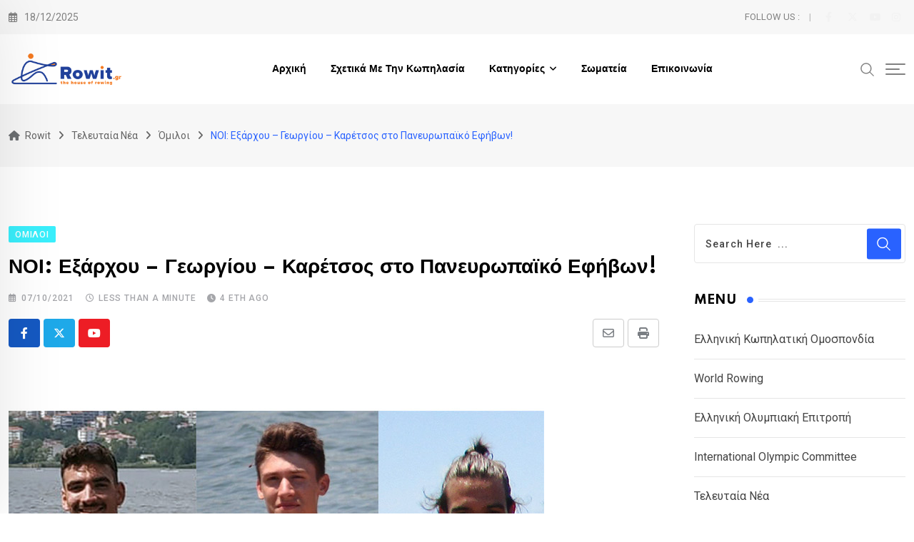

--- FILE ---
content_type: text/html; charset=UTF-8
request_url: https://rowit.gr/noi-eksarxou-gewrgiou-karetsos-sto-paneurwpaiko-efhvwn/
body_size: 29696
content:
<!doctype html>
<html lang="el" data-theme="light-mode">
<head>
<link rel="preload" href="https://www.google.com/recaptcha/api.js?render=admin&#038;ver=6.9" as="script" />
<link rel="preload" href="https://rowit.gr/wp-content/cache/wpo-minify/1765471000/assets/wpo-minify-header-53220684.min.js" as="script" />
<link rel="preload" href="https://www.googletagmanager.com/gtag/js?id=GT-5RFLHX6" as="script" />
<link rel="preload" href="https://pagead2.googlesyndication.com/pagead/js/adsbygoogle.js?client=ca-pub-9148645197111477" as="script" />
<link rel="preload" href="https://pagead2.googlesyndication.com/pagead/js/adsbygoogle.js?client=ca-pub-9148645197111477&#038;host=ca-host-pub-2644536267352236" as="script" />
<link rel="preload" href="https://rowit.gr/wp-content/cache/wpo-minify/1765471000/assets/wpo-minify-footer-f8580b36.min.js" as="script" />
<link rel="preload" href="https://rowit.gr/wp-content/cache/wpo-minify/1765471000/assets/wpo-minify-footer-6a6212db.min.js" as="script" />
<link rel="preload" href="https://rowit.gr/wp-includes/js/mediaelement/wp-mediaelement.min.js" as="script" />
<link rel="preload" href="https://rowit.gr/wp-content/cache/wpo-minify/1765471000/assets/wpo-minify-footer-51423ea2.min.js" as="script" />
	<meta charset="UTF-8">
	<meta name="viewport" content="width=device-width, initial-scale=1.0">
	<link rel="profile" href="https://gmpg.org/xfn/11" />
	<script type="text/plain" data-type="text/javascript">
/* <![CDATA[ */
(()=>{var e={};e.g=function(){if("object"==typeof globalThis)return globalThis;try{return this||new Function("return this")()}catch(e){if("object"==typeof window)return window}}(),function({ampUrl:n,isCustomizePreview:t,isAmpDevMode:r,noampQueryVarName:o,noampQueryVarValue:s,disabledStorageKey:i,mobileUserAgents:a,regexRegex:c}){if("undefined"==typeof sessionStorage)return;const d=new RegExp(c);if(!a.some((e=>{const n=e.match(d);return!(!n||!new RegExp(n[1],n[2]).test(navigator.userAgent))||navigator.userAgent.includes(e)})))return;e.g.addEventListener("DOMContentLoaded",(()=>{const e=document.getElementById("amp-mobile-version-switcher");if(!e)return;e.hidden=!1;const n=e.querySelector("a[href]");n&&n.addEventListener("click",(()=>{sessionStorage.removeItem(i)}))}));const g=r&&["paired-browsing-non-amp","paired-browsing-amp"].includes(window.name);if(sessionStorage.getItem(i)||t||g)return;const u=new URL(location.href),m=new URL(n);m.hash=u.hash,u.searchParams.has(o)&&s===u.searchParams.get(o)?sessionStorage.setItem(i,"1"):m.href!==u.href&&(window.stop(),location.replace(m.href))}({"ampUrl":"https:\/\/rowit.gr\/noi-eksarxou-gewrgiou-karetsos-sto-paneurwpaiko-efhvwn\/?amp=1","noampQueryVarName":"noamp","noampQueryVarValue":"mobile","disabledStorageKey":"amp_mobile_redirect_disabled","mobileUserAgents":["Mobile","Android","Silk\/","Kindle","BlackBerry","Opera Mini","Opera Mobi"],"regexRegex":"^\\\/((?:.|\\n)+)\\\/([i]*)$","isCustomizePreview":false,"isAmpDevMode":false})})();
/* ]]> */
</script>
<meta name='robots' content='index, follow, max-image-preview:large, max-snippet:-1, max-video-preview:-1' />
<noscript><style>#preloader{display:none;}</style></noscript>
	<!-- This site is optimized with the Yoast SEO plugin v26.5 - https://yoast.com/wordpress/plugins/seo/ -->
	<title>ΝΟΙ: Εξάρχου – Γεωργίου – Καρέτσος στο Πανευρωπαϊκό Εφήβων! - Rowit</title>
	<link rel="canonical" href="https://rowit.gr/noi-eksarxou-gewrgiou-karetsos-sto-paneurwpaiko-efhvwn/" />
	<meta property="og:locale" content="el_GR" />
	<meta property="og:type" content="article" />
	<meta property="og:title" content="ΝΟΙ: Εξάρχου – Γεωργίου – Καρέτσος στο Πανευρωπαϊκό Εφήβων! - Rowit" />
	<meta property="og:description" content="Από τρεις αθλητές αναμένεται να εκπροσωπηθεί ο Ναυτικός Όμιλος Ιωαννίνων στο Ευρωπαϊκό Πρωτάθλημα Εφήβων &#8211; Νεανίδων, που θα διεξαχθεί το Σαββατοκύριακο, 9 και 10 Οκτωβρίου στο Μόναχο της Γερμανίας. Πιο συγκεκριμένα, οι γιαννιώτες πρωταθλητές που θα δώσουν το παρών στη τελευταία διεθνή διοργάνωση για φέτος είναι ο Ιάσωνας Εξάρχου που θα αγωνιστεί στο Σκιφ των [&hellip;]" />
	<meta property="og:url" content="https://rowit.gr/noi-eksarxou-gewrgiou-karetsos-sto-paneurwpaiko-efhvwn/" />
	<meta property="og:site_name" content="Rowit" />
	<meta property="article:published_time" content="2021-10-07T14:03:37+00:00" />
	<meta property="og:image" content="https://rowit.gr/wp-content/uploads/2021/10/eksarxou-georgiou-karetsos-new.jpg" />
	<meta property="og:image:width" content="750" />
	<meta property="og:image:height" content="422" />
	<meta property="og:image:type" content="image/jpeg" />
	<meta name="twitter:card" content="summary_large_image" />
	<meta name="twitter:label1" content="Συντάχθηκε από" />
	<meta name="twitter:data1" content="" />
	<script type="application/ld+json" class="yoast-schema-graph">{"@context":"https://schema.org","@graph":[{"@type":"WebPage","@id":"https://rowit.gr/noi-eksarxou-gewrgiou-karetsos-sto-paneurwpaiko-efhvwn/","url":"https://rowit.gr/noi-eksarxou-gewrgiou-karetsos-sto-paneurwpaiko-efhvwn/","name":"ΝΟΙ: Εξάρχου – Γεωργίου – Καρέτσος στο Πανευρωπαϊκό Εφήβων! - Rowit","isPartOf":{"@id":"https://rowit.gr/#website"},"primaryImageOfPage":{"@id":"https://rowit.gr/noi-eksarxou-gewrgiou-karetsos-sto-paneurwpaiko-efhvwn/#primaryimage"},"image":{"@id":"https://rowit.gr/noi-eksarxou-gewrgiou-karetsos-sto-paneurwpaiko-efhvwn/#primaryimage"},"thumbnailUrl":"https://rowit.gr/wp-content/uploads/2021/10/eksarxou-georgiou-karetsos-new.jpg","datePublished":"2021-10-07T14:03:37+00:00","author":{"@id":""},"breadcrumb":{"@id":"https://rowit.gr/noi-eksarxou-gewrgiou-karetsos-sto-paneurwpaiko-efhvwn/#breadcrumb"},"inLanguage":"el","potentialAction":[{"@type":"ReadAction","target":["https://rowit.gr/noi-eksarxou-gewrgiou-karetsos-sto-paneurwpaiko-efhvwn/"]}]},{"@type":"ImageObject","inLanguage":"el","@id":"https://rowit.gr/noi-eksarxou-gewrgiou-karetsos-sto-paneurwpaiko-efhvwn/#primaryimage","url":"https://rowit.gr/wp-content/uploads/2021/10/eksarxou-georgiou-karetsos-new.jpg","contentUrl":"https://rowit.gr/wp-content/uploads/2021/10/eksarxou-georgiou-karetsos-new.jpg","width":750,"height":422},{"@type":"BreadcrumbList","@id":"https://rowit.gr/noi-eksarxou-gewrgiou-karetsos-sto-paneurwpaiko-efhvwn/#breadcrumb","itemListElement":[{"@type":"ListItem","position":1,"name":"Αρχική","item":"https://rowit.gr/"},{"@type":"ListItem","position":2,"name":"Τελευταία Νέα","item":"https://rowit.gr/%cf%84%ce%b5%ce%bb%ce%b5%cf%85%cf%84%ce%b1%ce%af%ce%b1-%ce%bd%ce%ad%ce%b1/"},{"@type":"ListItem","position":3,"name":"ΝΟΙ: Εξάρχου – Γεωργίου – Καρέτσος στο Πανευρωπαϊκό Εφήβων!"}]},{"@type":"WebSite","@id":"https://rowit.gr/#website","url":"https://rowit.gr/","name":"Rowit","description":"Αθλητικό site για την κωπηλασία","potentialAction":[{"@type":"SearchAction","target":{"@type":"EntryPoint","urlTemplate":"https://rowit.gr/?s={search_term_string}"},"query-input":{"@type":"PropertyValueSpecification","valueRequired":true,"valueName":"search_term_string"}}],"inLanguage":"el"},{"@type":"Person","@id":"","url":"https://rowit.gr/author/"}]}</script>
	<!-- / Yoast SEO plugin. -->


<link rel='dns-prefetch' href='//www.google.com' />
<link rel='dns-prefetch' href='//www.googletagmanager.com' />
<link rel='dns-prefetch' href='//fonts.googleapis.com' />
<link rel='dns-prefetch' href='//pagead2.googlesyndication.com' />
<link rel="alternate" type="application/rss+xml" title="Ροή RSS &raquo; Rowit" href="https://rowit.gr/feed/" />
<link rel="alternate" type="application/rss+xml" title="Ροή Σχολίων &raquo; Rowit" href="https://rowit.gr/comments/feed/" />
<link rel="alternate" title="oEmbed (JSON)" type="application/json+oembed" href="https://rowit.gr/wp-json/oembed/1.0/embed?url=https%3A%2F%2Frowit.gr%2Fnoi-eksarxou-gewrgiou-karetsos-sto-paneurwpaiko-efhvwn%2F" />
<link rel="alternate" title="oEmbed (XML)" type="text/xml+oembed" href="https://rowit.gr/wp-json/oembed/1.0/embed?url=https%3A%2F%2Frowit.gr%2Fnoi-eksarxou-gewrgiou-karetsos-sto-paneurwpaiko-efhvwn%2F&#038;format=xml" />
<link rel="preload" href="https://rowit.gr/wp-content/themes/neeon/assets/css/font-awesome.min.css" as="style" media="all" onload="this.onload=null;this.rel='stylesheet'">
<link rel="stylesheet" href="https://rowit.gr/wp-content/themes/neeon/assets/css/font-awesome.min.css" media="all">
<noscript><link rel="stylesheet" href="https://rowit.gr/wp-content/themes/neeon/assets/css/font-awesome.min.css" media="all"></noscript>
<!--[if IE]><link rel="stylesheet" href="https://rowit.gr/wp-content/themes/neeon/assets/css/font-awesome.min.css" media="all"><![endif]-->
<link rel="preload" href="https://fonts.googleapis.com/css2?family=Roboto:ital,wght@0,400;0,500;0,700&#038;family=Spartan:ital,wght@0,400;0,500;0,600;0,700&#038;display=swap" as="style" media="all" onload="this.onload=null;this.rel='stylesheet'">
<link rel="stylesheet" href="https://fonts.googleapis.com/css2?family=Roboto:ital,wght@0,400;0,500;0,700&#038;family=Spartan:ital,wght@0,400;0,500;0,600;0,700&#038;display=swap" media="all">
<noscript><link rel="stylesheet" href="https://fonts.googleapis.com/css2?family=Roboto:ital,wght@0,400;0,500;0,700&#038;family=Spartan:ital,wght@0,400;0,500;0,600;0,700&#038;display=swap" media="all"></noscript>
<!--[if IE]><link rel="stylesheet" href="https://fonts.googleapis.com/css2?family=Roboto:ital,wght@0,400;0,500;0,700&#038;family=Spartan:ital,wght@0,400;0,500;0,600;0,700&#038;display=swap" media="all"><![endif]-->
<style id='wp-img-auto-sizes-contain-inline-css' type='text/css'>
img:is([sizes=auto i],[sizes^="auto," i]){contain-intrinsic-size:3000px 1500px}
/*# sourceURL=wp-img-auto-sizes-contain-inline-css */
</style>
<style id='wp-block-library-theme-inline-css' type='text/css'>
.wp-block-audio :where(figcaption){color:#555;font-size:13px;text-align:center}.is-dark-theme .wp-block-audio :where(figcaption){color:#ffffffa6}.wp-block-audio{margin:0 0 1em}.wp-block-code{border:1px solid #ccc;border-radius:4px;font-family:Menlo,Consolas,monaco,monospace;padding:.8em 1em}.wp-block-embed :where(figcaption){color:#555;font-size:13px;text-align:center}.is-dark-theme .wp-block-embed :where(figcaption){color:#ffffffa6}.wp-block-embed{margin:0 0 1em}.blocks-gallery-caption{color:#555;font-size:13px;text-align:center}.is-dark-theme .blocks-gallery-caption{color:#ffffffa6}:root :where(.wp-block-image figcaption){color:#555;font-size:13px;text-align:center}.is-dark-theme :root :where(.wp-block-image figcaption){color:#ffffffa6}.wp-block-image{margin:0 0 1em}.wp-block-pullquote{border-bottom:4px solid;border-top:4px solid;color:currentColor;margin-bottom:1.75em}.wp-block-pullquote :where(cite),.wp-block-pullquote :where(footer),.wp-block-pullquote__citation{color:currentColor;font-size:.8125em;font-style:normal;text-transform:uppercase}.wp-block-quote{border-left:.25em solid;margin:0 0 1.75em;padding-left:1em}.wp-block-quote cite,.wp-block-quote footer{color:currentColor;font-size:.8125em;font-style:normal;position:relative}.wp-block-quote:where(.has-text-align-right){border-left:none;border-right:.25em solid;padding-left:0;padding-right:1em}.wp-block-quote:where(.has-text-align-center){border:none;padding-left:0}.wp-block-quote.is-large,.wp-block-quote.is-style-large,.wp-block-quote:where(.is-style-plain){border:none}.wp-block-search .wp-block-search__label{font-weight:700}.wp-block-search__button{border:1px solid #ccc;padding:.375em .625em}:where(.wp-block-group.has-background){padding:1.25em 2.375em}.wp-block-separator.has-css-opacity{opacity:.4}.wp-block-separator{border:none;border-bottom:2px solid;margin-left:auto;margin-right:auto}.wp-block-separator.has-alpha-channel-opacity{opacity:1}.wp-block-separator:not(.is-style-wide):not(.is-style-dots){width:100px}.wp-block-separator.has-background:not(.is-style-dots){border-bottom:none;height:1px}.wp-block-separator.has-background:not(.is-style-wide):not(.is-style-dots){height:2px}.wp-block-table{margin:0 0 1em}.wp-block-table td,.wp-block-table th{word-break:normal}.wp-block-table :where(figcaption){color:#555;font-size:13px;text-align:center}.is-dark-theme .wp-block-table :where(figcaption){color:#ffffffa6}.wp-block-video :where(figcaption){color:#555;font-size:13px;text-align:center}.is-dark-theme .wp-block-video :where(figcaption){color:#ffffffa6}.wp-block-video{margin:0 0 1em}:root :where(.wp-block-template-part.has-background){margin-bottom:0;margin-top:0;padding:1.25em 2.375em}
/*# sourceURL=/wp-includes/css/dist/block-library/theme.min.css */
</style>
<style id='classic-theme-styles-inline-css' type='text/css'>
/*! This file is auto-generated */
.wp-block-button__link{color:#fff;background-color:#32373c;border-radius:9999px;box-shadow:none;text-decoration:none;padding:calc(.667em + 2px) calc(1.333em + 2px);font-size:1.125em}.wp-block-file__button{background:#32373c;color:#fff;text-decoration:none}
/*# sourceURL=/wp-includes/css/classic-themes.min.css */
</style>
<style id='global-styles-inline-css' type='text/css'>
:root{--wp--preset--aspect-ratio--square: 1;--wp--preset--aspect-ratio--4-3: 4/3;--wp--preset--aspect-ratio--3-4: 3/4;--wp--preset--aspect-ratio--3-2: 3/2;--wp--preset--aspect-ratio--2-3: 2/3;--wp--preset--aspect-ratio--16-9: 16/9;--wp--preset--aspect-ratio--9-16: 9/16;--wp--preset--color--black: #000000;--wp--preset--color--cyan-bluish-gray: #abb8c3;--wp--preset--color--white: #ffffff;--wp--preset--color--pale-pink: #f78da7;--wp--preset--color--vivid-red: #cf2e2e;--wp--preset--color--luminous-vivid-orange: #ff6900;--wp--preset--color--luminous-vivid-amber: #fcb900;--wp--preset--color--light-green-cyan: #7bdcb5;--wp--preset--color--vivid-green-cyan: #00d084;--wp--preset--color--pale-cyan-blue: #8ed1fc;--wp--preset--color--vivid-cyan-blue: #0693e3;--wp--preset--color--vivid-purple: #9b51e0;--wp--preset--color--neeon-primary: #2962ff;--wp--preset--color--neeon-secondary: #0034c2;--wp--preset--color--neeon-button-dark-gray: #333333;--wp--preset--color--neeon-button-light-gray: #a5a6aa;--wp--preset--color--neeon-button-white: #ffffff;--wp--preset--gradient--vivid-cyan-blue-to-vivid-purple: linear-gradient(135deg,rgb(6,147,227) 0%,rgb(155,81,224) 100%);--wp--preset--gradient--light-green-cyan-to-vivid-green-cyan: linear-gradient(135deg,rgb(122,220,180) 0%,rgb(0,208,130) 100%);--wp--preset--gradient--luminous-vivid-amber-to-luminous-vivid-orange: linear-gradient(135deg,rgb(252,185,0) 0%,rgb(255,105,0) 100%);--wp--preset--gradient--luminous-vivid-orange-to-vivid-red: linear-gradient(135deg,rgb(255,105,0) 0%,rgb(207,46,46) 100%);--wp--preset--gradient--very-light-gray-to-cyan-bluish-gray: linear-gradient(135deg,rgb(238,238,238) 0%,rgb(169,184,195) 100%);--wp--preset--gradient--cool-to-warm-spectrum: linear-gradient(135deg,rgb(74,234,220) 0%,rgb(151,120,209) 20%,rgb(207,42,186) 40%,rgb(238,44,130) 60%,rgb(251,105,98) 80%,rgb(254,248,76) 100%);--wp--preset--gradient--blush-light-purple: linear-gradient(135deg,rgb(255,206,236) 0%,rgb(152,150,240) 100%);--wp--preset--gradient--blush-bordeaux: linear-gradient(135deg,rgb(254,205,165) 0%,rgb(254,45,45) 50%,rgb(107,0,62) 100%);--wp--preset--gradient--luminous-dusk: linear-gradient(135deg,rgb(255,203,112) 0%,rgb(199,81,192) 50%,rgb(65,88,208) 100%);--wp--preset--gradient--pale-ocean: linear-gradient(135deg,rgb(255,245,203) 0%,rgb(182,227,212) 50%,rgb(51,167,181) 100%);--wp--preset--gradient--electric-grass: linear-gradient(135deg,rgb(202,248,128) 0%,rgb(113,206,126) 100%);--wp--preset--gradient--midnight: linear-gradient(135deg,rgb(2,3,129) 0%,rgb(40,116,252) 100%);--wp--preset--gradient--neeon-gradient-color: linear-gradient(135deg, rgba(255, 0, 0, 1) 0%, rgba(252, 75, 51, 1) 100%);--wp--preset--font-size--small: 12px;--wp--preset--font-size--medium: 20px;--wp--preset--font-size--large: 36px;--wp--preset--font-size--x-large: 42px;--wp--preset--font-size--normal: 16px;--wp--preset--font-size--huge: 50px;--wp--preset--spacing--20: 0.44rem;--wp--preset--spacing--30: 0.67rem;--wp--preset--spacing--40: 1rem;--wp--preset--spacing--50: 1.5rem;--wp--preset--spacing--60: 2.25rem;--wp--preset--spacing--70: 3.38rem;--wp--preset--spacing--80: 5.06rem;--wp--preset--shadow--natural: 6px 6px 9px rgba(0, 0, 0, 0.2);--wp--preset--shadow--deep: 12px 12px 50px rgba(0, 0, 0, 0.4);--wp--preset--shadow--sharp: 6px 6px 0px rgba(0, 0, 0, 0.2);--wp--preset--shadow--outlined: 6px 6px 0px -3px rgb(255, 255, 255), 6px 6px rgb(0, 0, 0);--wp--preset--shadow--crisp: 6px 6px 0px rgb(0, 0, 0);}:where(.is-layout-flex){gap: 0.5em;}:where(.is-layout-grid){gap: 0.5em;}body .is-layout-flex{display: flex;}.is-layout-flex{flex-wrap: wrap;align-items: center;}.is-layout-flex > :is(*, div){margin: 0;}body .is-layout-grid{display: grid;}.is-layout-grid > :is(*, div){margin: 0;}:where(.wp-block-columns.is-layout-flex){gap: 2em;}:where(.wp-block-columns.is-layout-grid){gap: 2em;}:where(.wp-block-post-template.is-layout-flex){gap: 1.25em;}:where(.wp-block-post-template.is-layout-grid){gap: 1.25em;}.has-black-color{color: var(--wp--preset--color--black) !important;}.has-cyan-bluish-gray-color{color: var(--wp--preset--color--cyan-bluish-gray) !important;}.has-white-color{color: var(--wp--preset--color--white) !important;}.has-pale-pink-color{color: var(--wp--preset--color--pale-pink) !important;}.has-vivid-red-color{color: var(--wp--preset--color--vivid-red) !important;}.has-luminous-vivid-orange-color{color: var(--wp--preset--color--luminous-vivid-orange) !important;}.has-luminous-vivid-amber-color{color: var(--wp--preset--color--luminous-vivid-amber) !important;}.has-light-green-cyan-color{color: var(--wp--preset--color--light-green-cyan) !important;}.has-vivid-green-cyan-color{color: var(--wp--preset--color--vivid-green-cyan) !important;}.has-pale-cyan-blue-color{color: var(--wp--preset--color--pale-cyan-blue) !important;}.has-vivid-cyan-blue-color{color: var(--wp--preset--color--vivid-cyan-blue) !important;}.has-vivid-purple-color{color: var(--wp--preset--color--vivid-purple) !important;}.has-black-background-color{background-color: var(--wp--preset--color--black) !important;}.has-cyan-bluish-gray-background-color{background-color: var(--wp--preset--color--cyan-bluish-gray) !important;}.has-white-background-color{background-color: var(--wp--preset--color--white) !important;}.has-pale-pink-background-color{background-color: var(--wp--preset--color--pale-pink) !important;}.has-vivid-red-background-color{background-color: var(--wp--preset--color--vivid-red) !important;}.has-luminous-vivid-orange-background-color{background-color: var(--wp--preset--color--luminous-vivid-orange) !important;}.has-luminous-vivid-amber-background-color{background-color: var(--wp--preset--color--luminous-vivid-amber) !important;}.has-light-green-cyan-background-color{background-color: var(--wp--preset--color--light-green-cyan) !important;}.has-vivid-green-cyan-background-color{background-color: var(--wp--preset--color--vivid-green-cyan) !important;}.has-pale-cyan-blue-background-color{background-color: var(--wp--preset--color--pale-cyan-blue) !important;}.has-vivid-cyan-blue-background-color{background-color: var(--wp--preset--color--vivid-cyan-blue) !important;}.has-vivid-purple-background-color{background-color: var(--wp--preset--color--vivid-purple) !important;}.has-black-border-color{border-color: var(--wp--preset--color--black) !important;}.has-cyan-bluish-gray-border-color{border-color: var(--wp--preset--color--cyan-bluish-gray) !important;}.has-white-border-color{border-color: var(--wp--preset--color--white) !important;}.has-pale-pink-border-color{border-color: var(--wp--preset--color--pale-pink) !important;}.has-vivid-red-border-color{border-color: var(--wp--preset--color--vivid-red) !important;}.has-luminous-vivid-orange-border-color{border-color: var(--wp--preset--color--luminous-vivid-orange) !important;}.has-luminous-vivid-amber-border-color{border-color: var(--wp--preset--color--luminous-vivid-amber) !important;}.has-light-green-cyan-border-color{border-color: var(--wp--preset--color--light-green-cyan) !important;}.has-vivid-green-cyan-border-color{border-color: var(--wp--preset--color--vivid-green-cyan) !important;}.has-pale-cyan-blue-border-color{border-color: var(--wp--preset--color--pale-cyan-blue) !important;}.has-vivid-cyan-blue-border-color{border-color: var(--wp--preset--color--vivid-cyan-blue) !important;}.has-vivid-purple-border-color{border-color: var(--wp--preset--color--vivid-purple) !important;}.has-vivid-cyan-blue-to-vivid-purple-gradient-background{background: var(--wp--preset--gradient--vivid-cyan-blue-to-vivid-purple) !important;}.has-light-green-cyan-to-vivid-green-cyan-gradient-background{background: var(--wp--preset--gradient--light-green-cyan-to-vivid-green-cyan) !important;}.has-luminous-vivid-amber-to-luminous-vivid-orange-gradient-background{background: var(--wp--preset--gradient--luminous-vivid-amber-to-luminous-vivid-orange) !important;}.has-luminous-vivid-orange-to-vivid-red-gradient-background{background: var(--wp--preset--gradient--luminous-vivid-orange-to-vivid-red) !important;}.has-very-light-gray-to-cyan-bluish-gray-gradient-background{background: var(--wp--preset--gradient--very-light-gray-to-cyan-bluish-gray) !important;}.has-cool-to-warm-spectrum-gradient-background{background: var(--wp--preset--gradient--cool-to-warm-spectrum) !important;}.has-blush-light-purple-gradient-background{background: var(--wp--preset--gradient--blush-light-purple) !important;}.has-blush-bordeaux-gradient-background{background: var(--wp--preset--gradient--blush-bordeaux) !important;}.has-luminous-dusk-gradient-background{background: var(--wp--preset--gradient--luminous-dusk) !important;}.has-pale-ocean-gradient-background{background: var(--wp--preset--gradient--pale-ocean) !important;}.has-electric-grass-gradient-background{background: var(--wp--preset--gradient--electric-grass) !important;}.has-midnight-gradient-background{background: var(--wp--preset--gradient--midnight) !important;}.has-small-font-size{font-size: var(--wp--preset--font-size--small) !important;}.has-medium-font-size{font-size: var(--wp--preset--font-size--medium) !important;}.has-large-font-size{font-size: var(--wp--preset--font-size--large) !important;}.has-x-large-font-size{font-size: var(--wp--preset--font-size--x-large) !important;}
:where(.wp-block-post-template.is-layout-flex){gap: 1.25em;}:where(.wp-block-post-template.is-layout-grid){gap: 1.25em;}
:where(.wp-block-term-template.is-layout-flex){gap: 1.25em;}:where(.wp-block-term-template.is-layout-grid){gap: 1.25em;}
:where(.wp-block-columns.is-layout-flex){gap: 2em;}:where(.wp-block-columns.is-layout-grid){gap: 2em;}
:root :where(.wp-block-pullquote){font-size: 1.5em;line-height: 1.6;}
/*# sourceURL=global-styles-inline-css */
</style>
<style class="optimize_css_2" type="text/css" media="all">.rtrs-review-sc-6349 .rtrs-review-list .depth-2 .rtrs-reply-btn{display:none}.rtrs-review-sc-6349 .rtrs-review-box .rtrs-review-body .rtrs-review-meta .rtrs-review-rating{color:#ffb300}.rtrs-review-sc-6349 .rtrs-review-box .rtrs-review-body .rtrs-review-meta .rtrs-calendar:before,.rtrs-review-sc-6349 .rtrs-review-box .rtrs-review-body .rtrs-review-meta .rtrs-share:before{color:#646464}.rtrs-review-sc-6348 .rtrs-review-list .depth-2 .rtrs-reply-btn{display:none}.rtrs-review-sc-6348 .rtrs-review-box .rtrs-review-body .rtrs-review-meta .rtrs-review-rating{color:#ffb300}.rtrs-review-sc-6348 .rtrs-review-box .rtrs-review-body .rtrs-review-meta .rtrs-calendar:before,.rtrs-review-sc-6348 .rtrs-review-box .rtrs-review-body .rtrs-review-meta .rtrs-share:before{color:#646464}.rtrs-affiliate-sc-6749 .rtrs-price-area .rtrs-regular-price{font-size:60px}.rtrs-affiliate-sc-6749 .rtrs-buy-btn{background:#dd9933!important}</style>
<style class="optimize_css_2" type="text/css" media="all">@font-face{font-family:"flaticon";src:url(https://rowit.gr/wp-content/themes/neeon/assets/fonts/flaticon-neeon/./flaticon.ttf#1765470960) format("truetype"),url(https://rowit.gr/wp-content/themes/neeon/assets/fonts/flaticon-neeon/./flaticon.woff#1765470960) format("woff"),url(https://rowit.gr/wp-content/themes/neeon/assets/fonts/flaticon-neeon/./flaticon.woff2#1765470960) format("woff2"),url(https://rowit.gr/wp-content/themes/neeon/assets/fonts/flaticon-neeon/./flaticon.eot#1765470960) format("embedded-opentype"),url(https://rowit.gr/wp-content/themes/neeon/assets/fonts/flaticon-neeon/./flaticon.svg?7666655eb52f200cee5dfd7a4def714d#flaticon) format("svg")}i[class^="flaticon-"]:before,i[class*=" flaticon-"]:before{font-family:flaticon!important;font-style:normal;font-weight:normal!important;font-variant:normal;text-transform:none;-webkit-font-smoothing:antialiased;-moz-osx-font-smoothing:grayscale}.flaticon-next:before{content:"\f101"}.flaticon-clock:before{content:"\f102"}.flaticon-phone-call:before{content:"\f103"}.flaticon-envelope:before{content:"\f104"}.flaticon-location:before{content:"\f105"}.flaticon-create:before{content:"\f106"}.flaticon-management:before{content:"\f107"}.flaticon-secure-shield:before{content:"\f108"}.flaticon-analytics:before{content:"\f109"}.flaticon-client:before{content:"\f10a"}.flaticon-deadline:before{content:"\f10b"}.flaticon-settings:before{content:"\f10c"}.flaticon-tech:before{content:"\f10d"}.flaticon-team:before{content:"\f10e"}.flaticon-medal:before{content:"\f10f"}.flaticon-graphic-design:before{content:"\f110"}.flaticon-web-development:before{content:"\f111"}.flaticon-analysis:before{content:"\f112"}.flaticon-cyber-security:before{content:"\f113"}.flaticon-website:before{content:"\f114"}.flaticon-android:before{content:"\f115"}.flaticon-apple:before{content:"\f116"}.flaticon-programing:before{content:"\f117"}.flaticon-smartwatch:before{content:"\f118"}.flaticon-lifeline-on-a-tv-monitor-screen-of-a-medical-program:before{content:"\f119"}.flaticon-previous:before{content:"\f11a"}.flaticon-left-quote:before{content:"\f11b"}.flaticon-3d-file:before{content:"\f11c"}.flaticon-coding:before{content:"\f11d"}.flaticon-code:before{content:"\f11e"}.flaticon-package:before{content:"\f11f"}.flaticon-cpu:before{content:"\f120"}.flaticon-guarantee:before{content:"\f121"}.flaticon-right-quote:before{content:"\f122"}.flaticon-link:before{content:"\f123"}.flaticon-development:before{content:"\f124"}.flaticon-analysis-1:before{content:"\f125"}.flaticon-pie-chart:before{content:"\f126"}.flaticon-hierarchical-structure:before{content:"\f127"}.flaticon-infrastructure:before{content:"\f128"}.flaticon-software:before{content:"\f129"}.flaticon-settings-1:before{content:"\f12a"}.flaticon-pdf-file:before{content:"\f12b"}.flaticon-file:before{content:"\f12c"}.flaticon-menu:before{content:"\f12d"}</style>
<style class="optimize_css_2" type="text/css" media="all">.mfp-bg{top:0;left:0;width:100%;height:100%;z-index:1042;overflow:hidden;position:fixed;background:#0b0b0b;opacity:.8}.mfp-wrap{top:0;left:0;width:100%;height:100%;z-index:1043;position:fixed;outline:none!important;-webkit-backface-visibility:hidden}.mfp-container{text-align:center;position:absolute;width:100%;height:100%;left:0;top:0;padding:0 8px;box-sizing:border-box}.mfp-container:before{content:'';display:inline-block;height:100%;vertical-align:middle}.mfp-align-top .mfp-container:before{display:none}.mfp-content{position:relative;display:inline-block;vertical-align:middle;margin:0 auto;text-align:left;z-index:1045}.mfp-inline-holder .mfp-content,.mfp-ajax-holder .mfp-content{width:100%;cursor:auto}.mfp-ajax-cur{cursor:progress}.mfp-zoom-out-cur,.mfp-zoom-out-cur .mfp-image-holder .mfp-close{cursor:-moz-zoom-out;cursor:-webkit-zoom-out;cursor:zoom-out}.mfp-zoom{cursor:pointer;cursor:-webkit-zoom-in;cursor:-moz-zoom-in;cursor:zoom-in}.mfp-auto-cursor .mfp-content{cursor:auto}.mfp-close,.mfp-arrow,.mfp-preloader,.mfp-counter{-webkit-user-select:none;-moz-user-select:none;user-select:none}.mfp-loading.mfp-figure{display:none}.mfp-hide{display:none!important}.mfp-preloader{color:#CCC;position:absolute;top:50%;width:auto;text-align:center;margin-top:-.8em;left:8px;right:8px;z-index:1044}.mfp-preloader a{color:#CCC}.mfp-preloader a:hover{color:#FFF}.mfp-s-ready .mfp-preloader{display:none}.mfp-s-error .mfp-content{display:none}button.mfp-close,button.mfp-arrow{overflow:visible;cursor:pointer;background:#fff0;border:0;-webkit-appearance:none;display:block;outline:none;padding:0;z-index:1046;box-shadow:none;touch-action:manipulation}button::-moz-focus-inner{padding:0;border:0}.mfp-close{width:44px;height:44px;line-height:44px;position:absolute;right:0;top:0;text-decoration:none;text-align:center;opacity:.65;padding:0 0 18px 10px;color:#FFF;font-style:normal;font-size:28px;font-family:Arial,Baskerville,monospace}.mfp-close:hover,.mfp-close:focus{opacity:1}.mfp-close:active{top:1px}.mfp-close-btn-in .mfp-close{color:#333}.mfp-image-holder .mfp-close,.mfp-iframe-holder .mfp-close{color:#FFF;right:-6px;text-align:right;padding-right:6px;width:100%}.mfp-counter{position:absolute;top:0;right:0;color:#CCC;font-size:12px;line-height:18px;white-space:nowrap}.mfp-arrow{position:absolute;opacity:.65;margin:0;top:50%;margin-top:-55px;padding:0;width:90px;height:110px;-webkit-tap-highlight-color:#fff0}.mfp-arrow:active{margin-top:-54px}.mfp-arrow:hover,.mfp-arrow:focus{opacity:1}.mfp-arrow:before,.mfp-arrow:after{content:'';display:block;width:0;height:0;position:absolute;left:0;top:0;margin-top:35px;margin-left:35px;border:medium inset #fff0}.mfp-arrow:after{border-top-width:13px;border-bottom-width:13px;top:8px}.mfp-arrow:before{border-top-width:21px;border-bottom-width:21px;opacity:.7}.mfp-arrow-left{left:0}.mfp-arrow-left:after{border-right:17px solid #FFF;margin-left:31px}.mfp-arrow-left:before{margin-left:25px;border-right:27px solid #3F3F3F}.mfp-arrow-right{right:0}.mfp-arrow-right:after{border-left:17px solid #FFF;margin-left:39px}.mfp-arrow-right:before{border-left:27px solid #3F3F3F}.mfp-iframe-holder{padding-top:40px;padding-bottom:40px}.mfp-iframe-holder .mfp-content{line-height:0;width:100%;max-width:900px}.mfp-iframe-holder .mfp-close{top:-40px}.mfp-iframe-scaler{width:100%;height:0;overflow:hidden;padding-top:56.25%}.mfp-iframe-scaler iframe{position:absolute;display:block;top:0;left:0;width:100%;height:100%;box-shadow:0 0 8px rgb(0 0 0 / .6);background:#000}img.mfp-img{width:auto;max-width:100%;height:auto;display:block;line-height:0;box-sizing:border-box;padding:40px 0 40px;margin:0 auto}.mfp-figure{line-height:0}.mfp-figure:after{content:'';position:absolute;left:0;top:40px;bottom:40px;display:block;right:0;width:auto;height:auto;z-index:-1;box-shadow:0 0 8px rgb(0 0 0 / .6);background:#444}.mfp-figure small{color:#BDBDBD;display:block;font-size:12px;line-height:14px}.mfp-figure figure{margin:0}.mfp-bottom-bar{margin-top:-36px;position:absolute;top:100%;left:0;width:100%;cursor:auto}.mfp-title{text-align:left;line-height:18px;color:#F3F3F3;word-wrap:break-word;padding-right:36px}.mfp-image-holder .mfp-content{max-width:100%}.mfp-gallery .mfp-image-holder .mfp-figure{cursor:pointer}@media screen and (max-width:800px) and (orientation:landscape),screen and (max-height:300px){.mfp-img-mobile .mfp-image-holder{padding-left:0;padding-right:0}.mfp-img-mobile img.mfp-img{padding:0}.mfp-img-mobile .mfp-figure:after{top:0;bottom:0}.mfp-img-mobile .mfp-figure small{display:inline;margin-left:5px}.mfp-img-mobile .mfp-bottom-bar{background:rgb(0 0 0 / .6);bottom:0;margin:0;top:auto;padding:3px 5px;position:fixed;box-sizing:border-box}.mfp-img-mobile .mfp-bottom-bar:empty{padding:0}.mfp-img-mobile .mfp-counter{right:5px;top:3px}.mfp-img-mobile .mfp-close{top:0;right:0;width:35px;height:35px;line-height:35px;background:rgb(0 0 0 / .6);position:fixed;text-align:center;padding:0}}@media all and (max-width:900px){.mfp-arrow{-webkit-transform:scale(.75);transform:scale(.75)}.mfp-arrow-left{-webkit-transform-origin:0;transform-origin:0}.mfp-arrow-right{-webkit-transform-origin:100%;transform-origin:100%}.mfp-container{padding-left:6px;padding-right:6px}}</style>
<style class="optimize_css_2" type="text/css" media="all">html{font-family:sans-serif;-webkit-text-size-adjust:100%;-ms-text-size-adjust:100%}body{margin:0}article,aside,details,figcaption,figure,footer,header,main,menu,nav,section,summary{display:block}audio,canvas,progress,video{display:inline-block;vertical-align:baseline}audio:not([controls]){display:none;height:0}[hidden],template{display:none}a{background-color:#fff0}a:active,a:hover{outline:0}abbr[title]{border-bottom:1px dotted}b,strong{font-weight:700}dfn{font-style:italic}mark{background:#ff0;color:#000}small{font-size:80%}sub,sup{font-size:75%;line-height:0;position:relative;vertical-align:baseline}sup{top:-.5em}sub{bottom:-.25em}img{border:0}svg:not(:root){overflow:hidden}figure{margin:1em 40px}hr{box-sizing:content-box;height:0}pre{overflow:auto}code,kbd,pre,samp,tt,var{font-family:monospace,monospace;font-size:1em}button,input,optgroup,select,textarea{color:inherit;font:inherit;margin:0}button{overflow:visible}button,select{text-transform:none}button,html input[type="button"],input[type="reset"],input[type="submit"]{-webkit-appearance:button;cursor:pointer}button[disabled],html input[disabled]{cursor:default}button::-moz-focus-inner,input::-moz-focus-inner{border:0;padding:0}input{line-height:normal}input[type="checkbox"],input[type="radio"]{box-sizing:border-box;padding:0}input[type="number"]::-webkit-inner-spin-button,input[type="number"]::-webkit-outer-spin-button{height:auto}input[type="search"]::-webkit-search-cancel-button,input[type="search"]::-webkit-search-decoration{-webkit-appearance:none}fieldset{border:1px solid silver;margin:0 2px;padding:.35em .625em .75em}legend{border:0;padding:0}textarea{overflow:auto}optgroup{font-weight:700}table{border-collapse:collapse;border-spacing:0}td,th{padding:0}p{margin-bottom:1.5em}dfn,cite,em{font-style:italic}cite{font-weight:600}blockquote{margin:0 1.5em 20px;border-color:#000}address{margin:0 0 1.5em}pre{background:#fff;font-family:Menlo,Consolas,monaco,monospace;line-height:1.6;margin-bottom:1.6em;max-width:100%;overflow:auto;padding:1.6em}abbr,acronym{border-bottom:1px dotted #666;cursor:help}mark,ins{background:#fff9c0;text-decoration:none}big{font-size:125%}html{box-sizing:border-box}*,*:before,*:after{box-sizing:inherit}body{background:#fff}blockquote:before,blockquote:after,q:before,q:after{content:""}blockquote,q{quotes:"" ""}hr{background-color:#ccc;border:0;height:1px;margin-bottom:1.5em}ul,ol{margin:0 0 1em 1em;padding-left:20px}ul{list-style:disc}ol{list-style:decimal}li>ul,li>ol{margin-bottom:0;margin-left:1.5em}dt{font-weight:700;margin-bottom:10px}dd{margin:0 1.5em 1.5em}img{height:auto;max-width:100%}figure{margin:1em 0}table{border-collapse:collapse;border-spacing:0;margin:15px 0;width:100%}table th,table td{border:1px solid #e5e5e5;padding:5px;text-align:center;transition:all ease 0.31s}button,input[type="button"],input[type="reset"],input[type="submit"]{background-color:#000;border:medium none;color:#fff;padding:2px 15px}button:hover,input[type="button"]:hover,input[type="reset"]:hover,input[type="submit"]:hover,input[type="button"]:active,input[type="reset"]:active,input[type="submit"]:active{background-color:#000}input[type="text"],input[type="email"],input[type="url"],input[type="password"],input[type="search"],input[type="number"],input[type="tel"],input[type="range"],input[type="date"],input[type="month"],input[type="week"],input[type="time"],input[type="datetime"],input[type="datetime-local"],input[type="color"],textarea{color:#666;border:1px solid #e5e5e5;transition:all ease 0.31s}select{border:1px solid #e5e5e5;transition:all ease 0.31s}input[type="text"]:focus,input[type="email"]:focus,input[type="url"]:focus,input[type="password"]:focus,input[type="search"]:focus,input[type="number"]:focus,input[type="tel"]:focus,input[type="range"]:focus,input[type="date"]:focus,input[type="month"]:focus,input[type="week"]:focus,input[type="time"]:focus,input[type="datetime"]:focus,input[type="datetime-local"]:focus,input[type="color"]:focus,textarea:focus{color:#111}textarea{width:100%}form.post-password-form label>input{background:#f8f8f8;border:1px solid #dcdcdc;padding:10px 8px}form.post-password-form input{padding:11px 15px;font-weight:700}a:link,a:visited{transition:all ease 0.31s;text-decoration:none}a:hover,a:focus,a:active{text-decoration:none}a:focus{outline:thin dotted}a:hover,a:active{outline:0}.screen-reader-text{clip:rect(1px,1px,1px,1px);position:absolute!important;height:1px;width:1px;overflow:hidden}.screen-reader-text:focus{background-color:#f1f1f1;border-radius:3px;box-shadow:0 0 2px 2px rgb(0 0 0 / .6);clip:auto!important;color:#21759b;display:block;font-size:14px;font-size:.875rem;font-weight:700;height:auto;left:5px;line-height:normal;padding:15px 23px 14px;text-decoration:none;top:5px;width:auto;z-index:100000}#content[tabindex="-1"]:focus{outline:0}.alignleft{display:inline;float:left;margin-right:1.5em}.alignright{display:inline;float:right;margin-left:1.5em}.aligncenter{clear:both;display:block;margin-left:auto;margin-right:auto}.clear:before,.clear:after,.entry-content:before,.entry-content:after,.comment-content:before,.comment-content:after,.site-header:before,.site-header:after,.site-content:before,.site-content:after,.site-footer:before,.site-footer:after{content:"";display:table;table-layout:fixed}.clear:after,.entry-content:after,.comment-content:after,.site-header:after,.site-content:after,.site-footer:after{clear:both}.widget{margin:0 0 1.5em}.widget select{max-width:100%}.byline,.updated:not(.published){display:none}.single .byline,.group-blog .byline{display:inline}.page-links{clear:both;margin:0 0 1.5em}.comment-content a{word-wrap:break-word}.bypostauthor{display:block}.infinite-scroll .posts-navigation,.infinite-scroll.neverending .site-footer{display:none}.infinity-end.neverending .site-footer{display:block}.page-content .wp-smiley,.entry-content .wp-smiley,.comment-content .wp-smiley{border:none;margin-bottom:0;margin-top:0;padding:0}embed,iframe,object{max-width:100%}.wp-caption{margin-bottom:1.5em;max-width:100%}.wp-caption img[class*="wp-image-"]{display:block;margin-left:auto;margin-right:auto}.wp-caption .wp-caption-text{margin:.8075em 0}.wp-caption-text{text-align:center}.gallery{margin-bottom:1.5em}.gallery-item{display:inline-block;vertical-align:top;width:100%}.gallery-columns-2 .gallery-item{max-width:50%}.gallery-columns-3 .gallery-item{max-width:33.33%}.gallery-columns-4 .gallery-item{max-width:25%}.gallery-columns-5 .gallery-item{max-width:20%}.gallery-columns-6 .gallery-item{max-width:16.66%}.gallery-columns-7 .gallery-item{max-width:14.28%}.gallery-columns-8 .gallery-item{max-width:12.5%}.gallery-columns-9 .gallery-item{max-width:11.11%}.gallery-caption{display:block}.byline,.updated:not(.published){display:none}.page-links{clear:both;margin:0 0 1.5em}@media (min-width:1200px){.auto-clear>.col-lg-1:nth-child(12n+1){clear:left}.auto-clear>.col-lg-2:nth-child(6n+1){clear:left}.auto-clear>.col-lg-3:nth-child(4n+1){clear:left}.auto-clear>.col-lg-4:nth-child(3n+1){clear:left}.auto-clear>.col-lg-6:nth-child(odd){clear:left}}@media (min-width:992px) and (max-width:1199px){.auto-clear>.col-md-1:nth-child(12n+1){clear:left}.auto-clear>.col-md-2:nth-child(6n+1){clear:left}.auto-clear>.col-md-3:nth-child(4n+1){clear:left}.auto-clear>.col-md-4:nth-child(3n+1){clear:left}.auto-clear>.col-md-6:nth-child(odd){clear:left}}@media (min-width:768px) and (max-width:991px){.auto-clear>.col-sm-1:nth-child(12n+1){clear:left}.auto-clear>.col-sm-2:nth-child(6n+1){clear:left}.auto-clear>.col-sm-3:nth-child(4n+1){clear:left}.auto-clear>.col-sm-4:nth-child(3n+1){clear:left}.auto-clear>.col-sm-6:nth-child(odd){clear:left}}@media (max-width:767px){.auto-clear>.col-1:nth-child(12n+1){clear:left}.auto-clear>.col-2:nth-child(6n+1){clear:left}.auto-clear>.col-3:nth-child(4n+1){clear:left}.auto-clear>.col-4:nth-child(3n+1){clear:left}.auto-clear>.col-6:nth-child(odd){clear:left}}@media (min-width:768px) and (max-width:991px){.ipad-fix{width:100%}.ipad-fix-pad{width:100%;padding-bottom:30px}.ipad-width-50,.width-50{width:50%}.center-background{background:none}}@media (max-width:767px){.ipad-fix-pad{width:100%;padding-bottom:30px}}.padding-right-fix{padding-right:50px}@media (max-width:767px){.padding-right-fix{padding-right:0}}.no-gutter>[class*='col-']{padding-right:0;padding-left:0}</style>
<link rel='stylesheet' id='mediaelement-css' href='https://rowit.gr/wp-includes/js/mediaelement/mediaelementplayer-legacy.min.css' type='text/css' media='all' />
<link rel='stylesheet' id='wp-mediaelement-css' href='https://rowit.gr/wp-includes/js/mediaelement/wp-mediaelement.min.css' type='text/css' media='all' />
<style id='neeon-dynamic-inline-css' type='text/css'>
@media ( min-width:1400px ) { .container {  max-width: 1320px; } } a { color: #2962ff; } .primary-color { color: #2962ff; } .secondary-color { color: #0034c2; } #preloader { background-color: #ffffff; } .loader .cssload-inner.cssload-one, .loader .cssload-inner.cssload-two, .loader .cssload-inner.cssload-three { border-color: #2962ff; } .scroll-wrap:after { color: #2962ff; } .scroll-wrap svg.scroll-circle path {   stroke: #2962ff; } .site-header .site-branding a, .mean-container .mean-bar .mobile-logo, .additional-menu-area .sidenav .additional-logo a { color: #2962ff; } body { color: #6c6f72; font-family: 'Roboto', sans-serif !important; font-size: 16px; line-height: 28px; font-weight : normal; font-style: normal; } h1,h2,h3,h4,h5,h6 { font-family: 'Spartan', sans-serif; font-weight : 700; } h1 { font-size: 36px; line-height: 40px; font-style: normal; } h2 { font-size: 28.44px; line-height: 32px; font-style: normal; } h3 { font-size: 22.63px; line-height: 33px; font-style: normal; } h4 { font-size: 20.25px; line-height: 30px; font-style: normal; } h5 { font-size: 18px; line-height: 28px; font-style: normal; } h6 { font-size: 16px; line-height: 26px; font-style: normal; } .topbar-style-1 .header-top-bar { background-color: #292929; color: #e0e0e0; } .ticker-title { color: #e0e0e0; } .topbar-style-1 .tophead-social li a i, .topbar-style-1 .header-top-bar .social-label, .topbar-style-1 .header-top-bar a { color: #e0e0e0; } .topbar-style-1 .header-top-bar i, .topbar-style-1 .header-top-bar a:hover, .topbar-style-1 .tophead-social li a:hover i { color: #ffffff; } .topbar-style-2 .header-top-bar { background-color: #2962ff; color: #ffffff; } .topbar-style-2 .header-top-bar a { color: #ffffff; } .topbar-style-2 .tophead-left i, .topbar-style-2 .tophead-right i { color: #ffffff; } .topbar-style-3 .header-top-bar { background-color: #2962ff; color: #f2f2f2; } .topbar-style-3 .header-top-bar .social-label { color: #f2f2f2; } .topbar-style-3 .header-top-bar a { color: #f2f2f2; } .topbar-style-3 .tophead-left i, .topbar-style-3 .tophead-right i { color: #f2f2f2; } .topbar-style-4 .header-top-bar { background-color: #292929; color: #c7c3c3; } .topbar-style-4 .header-top-bar .social-label { color: #c7c3c3; } .topbar-style-4 .header-top-bar a { color: #c7c3c3; } .topbar-style-4 .tophead-left i, .topbar-style-4 .tophead-right i { color: #ffffff; } .topbar-style-5 .header-top-bar { background-color: #ffffff; } .topbar-style-5 .header-top-bar .social-label { color: #adadad; } .topbar-style-5 .tophead-right .search-icon a, .topbar-style-5 .tophead-social li a { color: #7a7a7a; } .topbar-style-5 .tophead-right .search-icon a:hover, .topbar-style-5 .tophead-social li a:hover { color: #2962ff; } .site-header .main-navigation nav ul li a { font-family: 'Spartan', sans-serif; font-size: 14px; line-height: 22px; font-weight : 600; color: #000000; font-style: normal; } .site-header .main-navigation ul li ul li a { font-family: 'Spartan', sans-serif; font-size: 13px; line-height: 22px; font-weight : 500; color: #656567; font-style: normal; } .mean-container .mean-nav ul li a { font-family: 'Spartan', sans-serif; font-size: 13px; line-height: 22px; font-weight : 600; font-style: normal; } .rt-topbar-menu .menu li a { font-family: 'Spartan', sans-serif; font-size: 14px; line-height: 22px; color: #c7c3c3; font-style: normal; } .site-header .main-navigation ul.menu > li > a:hover { color: #2962ff; } .site-header .main-navigation ul.menu li.current-menu-item > a, .site-header .main-navigation ul.menu > li.current > a { color: #2962ff; } .site-header .main-navigation ul.menu li.current-menu-ancestor > a { color: #2962ff; } .header-style-1 .site-header .rt-sticky-menu .main-navigation nav > ul > li > a, .header-style-2 .site-header .rt-sticky-menu .main-navigation nav > ul > li > a, .header-style-3 .site-header .rt-sticky-menu .main-navigation nav > ul > li > a, .header-style-4 .site-header .rt-sticky-menu .main-navigation nav > ul > li > a { color: #000000; } .header-style-1 .site-header .rt-sticky-menu .main-navigation nav > ul > li > a:hover, .header-style-2 .site-header .rt-sticky-menu .main-navigation nav > ul > li > a:hover, .header-style-3 .site-header .rt-sticky-menu .main-navigation nav > ul > li > a:hover, .header-style-4 .site-header .rt-sticky-menu .main-navigation nav > ul > li > a:hover { color: #2962ff; } .site-header .main-navigation nav ul li a.active { color: #2962ff; } .site-header .main-navigation nav > ul > li > a::before { background-color: #2962ff; } .header-style-1 .site-header .main-navigation ul.menu > li.current > a:hover, .header-style-1 .site-header .main-navigation ul.menu > li.current-menu-item > a:hover, .header-style-1 .site-header .main-navigation ul li a.active, .header-style-1 .site-header .main-navigation ul.menu > li.current-menu-item > a, .header-style-1 .site-header .main-navigation ul.menu > li.current > a { color: #2962ff; } .info-menu-bar .cart-icon-area .cart-icon-num, .header-search-field .search-form .search-button:hover { background-color: #2962ff; } .additional-menu-area .sidenav-social span a:hover { background-color: #2962ff; } .additional-menu-area .sidenav ul li a:hover { color: #2962ff; } .rt-slide-nav .offscreen-navigation li.current-menu-item > a, .rt-slide-nav .offscreen-navigation li.current-menu-parent > a, .rt-slide-nav .offscreen-navigation ul li > span.open:after { color: #2962ff; } .rt-slide-nav .offscreen-navigation ul li > a:hover:before { background-color: #2962ff; } .site-header .main-navigation ul li ul { background-color: #ffffff; } .site-header .main-navigation ul.menu li ul.sub-menu li a:hover { color: #2962ff; } .site-header .main-navigation ul li ul.sub-menu li:hover > a:before { background-color: #2962ff; } .site-header .main-navigation ul li ul.sub-menu li.menu-item-has-children:hover:before { color: #2962ff; } .site-header .main-navigation ul li ul li:hover { background-color: #ffffff; } .site-header .main-navigation ul li.mega-menu > ul.sub-menu { background-color: #ffffff} .site-header .main-navigation ul li.mega-menu > ul.sub-menu li:before { color: #2962ff; } .site-header .main-navigation ul li ul.sub-menu li.menu-item-has-children:before { color: #656567; } .mean-container a.meanmenu-reveal, .mean-container .mean-nav ul li a.mean-expand { color: #2962ff; } .mean-container a.meanmenu-reveal span { background-color: #2962ff; } .mean-container .mean-nav ul li a:hover, .mean-container .mean-nav > ul > li.current-menu-item > a { color: #2962ff; } .mean-container .mean-nav ul li.current_page_item > a, .mean-container .mean-nav ul li.current-menu-item > a, .mean-container .mean-nav ul li.current-menu-parent > a { color: #2962ff; } .cart-area .cart-trigger-icon > span { background-color: #2962ff; } .site-header .search-box .search-text { border-color: #2962ff; } .header-style-1 .site-header .header-top .icon-left, .header-style-1 .site-header .header-top .info-text a:hover { color: #2962ff; } .header-style-2 .header-icon-area .header-search-box a:hover i { background-color: #2962ff; } .header-style-3 .site-header .info-wrap .info i { color: #2962ff; } .header-style-5 .site-header .main-navigation > nav > ul > li > a { color: #ffffff; } .header-style-13 .header-social li a:hover, .header-style-6 .header-search-six .search-form button:hover, .header-style-8 .header-search-six .search-form button:hover, .header-style-10 .header-search-six .search-form button:hover { color: #2962ff; } .header-style-7 .site-header .main-navigation > nav > ul > li > a, .header-style-9 .site-header .main-navigation > nav > ul > li > a, .header-style-12 .site-header .main-navigation > nav > ul > li > a { color: #ffffff; } .header-social li a:hover, .cart-area .cart-trigger-icon:hover, .header-icon-area .search-icon a:hover, .header-icon-area .user-icon-area a:hover, .menu-user .user-icon-area a:hover { color: #2962ff; } .mobile-top-bar .mobile-social li a:hover, .additional-menu-area .sidenav .closebtn { background-color: #2962ff; } .mobile-top-bar .mobile-top .icon-left, .mobile-top-bar .mobile-top .info-text a:hover, .additional-menu-area .sidenav-address span a:hover, .additional-menu-area .sidenav-address span i { color: #2962ff; } .header__switch {   background: #2962ff; } .header__switch__main {   background: #0034c2; } .breadcrumb-area .entry-breadcrumb span a, .breadcrumb-trail ul.trail-items li a { color: #646464; } .breadcrumb-area .entry-breadcrumb span a:hover, .breadcrumb-trail ul.trail-items li a:hover { color: #2962ff; } .breadcrumb-trail ul.trail-items li, .entry-banner .entry-breadcrumb .delimiter, .entry-banner .entry-breadcrumb .dvdr { color: #646464; } .breadcrumb-area .entry-breadcrumb .current-item { color: #2962ff; } .entry-banner:after {   background: rgba(247, 247, 247, 0.1); } .entry-banner .entry-banner-content { padding-top: 30px; padding-bottom: 30px; } .footer-area .widgettitle { color: #ffffff; } .footer-top-area .widget a, .footer-area .footer-social li a, .footer-top-area .widget ul.menu li a:before, .footer-top-area .widget_archive li a:before, .footer-top-area ul li.recentcomments a:before, .footer-top-area ul li.recentcomments span a:before, .footer-top-area .widget_categories li a:before, .footer-top-area .widget_pages li a:before, .footer-top-area .widget_meta li a:before, .footer-top-area .widget_recent_entries ul li a:before, .footer-top-area .post-box-style .post-content .entry-title a { color: #d0d0d0; } .footer-top-area .widget a:hover, .footer-top-area .widget a:active, .footer-top-area ul li a:hover i, .footer-top-area .widget ul.menu li a:hover:before, .footer-top-area .widget_archive li a:hover:before, .footer-top-area .widget_categories li a:hover:before, .footer-top-area .widget_pages li a:hover:before, .footer-top-area .widget_meta li a:hover:before, .footer-top-area .widget_recent_entries ul li a:hover:before, .footer-top-area .post-box-style .post-content .entry-title a:hover { color: #ffffff; } .footer-top-area .widget_tag_cloud a { color: #d0d0d0 !important; } .footer-top-area .widget_tag_cloud a:hover { color: #ffffff !important; } .footer-top-area .post-box-style .post-box-cat a, .footer-top-area .post-box-style .post-box-date, .footer-top-area .post-box-style .entry-cat a, .footer-top-area .post-box-style .entry-date { color: #d0d0d0; } .footer-area .footer-social li a:hover { background: #2962ff; } .footer-top-area .widget ul.menu li a:hover::before, .footer-top-area .widget_categories ul li a:hover::before, .footer-top-area .rt-category .rt-item a:hover .rt-cat-name::before { background-color: #2962ff; } .rt-box-title-1 span { border-top-color: #2962ff; } .footer-area .copyright { color: #d0d0d0; } .footer-area .copyright a { color: #d0d0d0; } .footer-area .copyright a:hover { color: #ffffff; } .footer-style-1 .footer-area { background-color: #0f1012; color: #d0d0d0; } .footer-style-2 .footer-top-area { background-color: #0f1012; color: #d0d0d0; } .footer-style-3 .footer-area .widgettitle {   color: #ffffff; } .footer-style-3 .footer-top-area { background-color: #0f1012; color: #d0d0d0; } .footer-style-3 .footer-area .copyright { color: #d0d0d0; } .footer-style-3 .footer-area .copyright a:hover {   color: #ffffff; } .footer-style-3 .footer-top-area a, .footer-style-3 .footer-area .copyright a, .footer-style-3 .footer-top-area .widget ul.menu li a { color: #d0d0d0; } .footer-style-3 .footer-top-area a:hover, .footer-style-3 .footer-area .copyright a:hover, .footer-style-3 .footer-top-area .widget ul.menu li a:hover { color: #ffffff; } .footer-style-3 .footer-top-area .widget ul.menu li a:after {   background-color: #ffffff; } .footer-style-4 .footer-area { background-color: #0f1012; color: #d0d0d0; } .footer-style-5 .footer-area .widgettitle {   color: #000000; } .footer-style-5 .footer-area { background-color: #f7f7f7; color: #000000; } .footer-style-5 .footer-top-area .widget a, .footer-style-5 .footer-top-area .post-box-style .post-content .entry-title a, .footer-style-5 .footer-top-area .post-box-style .post-content .entry-title a:hover { color: #000000; } .footer-style-5 .footer-top-area .widget a:hover, .footer-style-5 .footer-area .copyright a:hover { color: #2962ff; } .footer-style-5 .footer-area .copyright, .footer-style-5 .footer-area .copyright a, .footer-style-5 .footer-top-area .post-box-style .entry-cat a, .footer-style-5 .footer-top-area .post-box-style .entry-date {   color: #a5a6aa; } .footer-style-6 .footer-area .widgettitle, .footer-style-6 .footer-top-area .post-box-style .post-content .entry-title a, .footer-style-6 .footer-top-area .post-box-style .post-content .entry-title a:hover {   color: #000000; } .footer-style-6 .footer-area { background-color: #ffffff; color: #6c6f72; } .footer-style-6 .footer-area .footer-social li a {   border-color: #6c6f72;   color: #6c6f72; } .footer-style-6 .footer-top-area .post-box-style .entry-cat a, .footer-style-6 .footer-top-area .post-box-style .entry-date {   color: #6c6f72; } .footer-style-6 .footer-top-area .widget a { color: #6c6f72; } .footer-style-6 .footer-area .footer-social li a:hover, .footer-style-6 .footer-top-area .rt-category .rt-item a:hover .rt-cat-name::before { background-color: #2962ff; } .footer-style-6 .footer-top-area .rt-category .rt-item .rt-cat-name::before {   background-color: #6c6f72; } .footer-style-6 .footer-area .copyright, .footer-style-6 .footer-area .copyright a {   color: #6c6f72; } .footer-style-6 .footer-top-area .widget a:hover, .footer-style-6 .footer-area .copyright a:hover { color: #2962ff; } .footer-style-7 .footer-area .widgettitle {   color: #ffffff; } .footer-style-7 .footer-top-area { background-color: #0f1012; color: #d0d0d0; } .footer-style-7 .footer-area .copyright { color: #d0d0d0; } .footer-style-7 .footer-area .copyright a:hover {   color: #ffffff; } .footer-style-7 .footer-top-area a, .footer-style-7 .footer-area .copyright a, .footer-style-7 .footer-top-area .widget ul.menu li a { color: #d0d0d0; } .footer-style-7 .footer-top-area a:hover, .footer-style-7 .footer-area .copyright a:hover, .footer-style-7 .footer-top-area .widget ul.menu li a:hover { color: #ffffff; } .footer-style-7 .footer-top-area .widget ul.menu li a:after {   background-color: #ffffff; } .footer-style-8 .footer-area { background-color: #0f1012; color: #d0d0d0; } .post-box-style .entry-cat a:hover, .post-tab-layout .post-tab-cat a:hover { color: #2962ff; } .sidebar-widget-area .widget .widgettitle .titledot, .rt-category-style2 .rt-item:hover .rt-cat-count, .sidebar-widget-area .widget_tag_cloud a:hover, .sidebar-widget-area .widget_product_tag_cloud a:hover, .post-box-style .item-list:hover .post-box-img .post-img::after, .post-tab-layout ul.btn-tab li .active, .post-tab-layout ul.btn-tab li a:hover { background-color: #2962ff; } .rt-image-style3 .rt-image:after, .widget_neeon_about_author .author-widget:after { background-image: linear-gradient(38deg, #512da8 0%, #2962ff 100%); } .error-page-content .error-title { color: #000000; } .error-page-content p { color: #6c6f72; } .play-btn-white, a.button-style-4:hover { color: #2962ff; } .button-style-2, .search-form button, .play-btn-primary, .button-style-1:hover:before, a.button-style-3:hover, .section-title .swiper-button > div:hover { background-color: #2962ff; } .play-btn-primary:hover, .play-btn-white:hover, .play-btn-white-xl:hover, .play-btn-white-lg:hover, .play-btn-transparent:hover, .play-btn-transparent-2:hover, .play-btn-transparent-3:hover, .play-btn-gray:hover, .search-form button:hover, .button-style-2:hover:before { background-color: #0034c2; } a.button-style-4.btn-common:hover path.rt-button-cap { stroke: #2962ff; } .entry-header ul.entry-meta li a:hover, .entry-footer ul.item-tags li a:hover { color: #2962ff; } .rt-related-post-info .post-title a:hover, .rt-related-post-info .post-date ul li.post-relate-date, .post-detail-style2 .show-image .entry-header ul.entry-meta li a:hover { color: #2962ff; } .about-author ul.author-box-social li a:hover, .rt-related-post .entry-content .entry-categories a:hover { color: #2962ff; } .post-navigation a:hover { color: #2962ff; } .entry-header .entry-meta ul li i, .entry-header .entry-meta ul li a:hover { color: #2962ff; } .single-post .entry-content ol li:before, .entry-content ol li:before, .meta-tags a:hover { background-color: #2962ff; } .rt-related-post .title-section h2:after, .single-post .ajax-scroll-post > .type-post:after { background-color: #2962ff; } .entry-footer .item-tags a:hover { background-color: #2962ff; } .single-post .main-wrap > .entry-content, .single-post .main-wrap .entry-footer, .single-post .main-wrap .about-author, .single-post .main-wrap .post-navigation, .single-post .main-wrap .rtrs-review-wrap, .single-post .main-wrap .rt-related-post, .single-post .main-wrap .comments-area, .single-post .main-wrap .content-bottom-ad { margin-left: 0px; margin-right: 0px; } .blog-box ul.entry-meta li a:hover, .blog-layout-1 .blog-box ul.entry-meta li a:hover, .blog-box ul.entry-meta li.post-comment a:hover { color: #2962ff; } .entry-categories .category-style, .admin-author .author-designation::after, .admin-author .author-box-social li a:hover { background-color: #2962ff; } #respond form .btn-send { background-color: #2962ff; } #respond form .btn-send:hover {   background: #0034c2; } .item-comments .item-comments-list ul.comments-list li .comment-reply { background-color: #2962ff; } form.post-password-form input[type="submit"] {   background: #2962ff; } form.post-password-form input[type="submit"]:hover {   background: #0034c2; } .pagination-area li.active a:hover, .pagination-area ul li.active a, .pagination-area ul li a:hover, .pagination-area ul li span.current { background-color: #2962ff; } .fluentform .subscribe-form h4::after, .fluentform .subscribe-form h4::before, .fluentform .contact-form .ff_btn_style, .fluentform .subscribe-form .ff_btn_style, .fluentform .subscribe-form-2 .ff_btn_style, .fluentform .contact-form .ff_btn_style:hover, .fluentform .subscribe-form .ff_btn_style:hover, .fluentform .subscribe-form-2 .ff_btn_style:hover, .fluentform .footer-subscribe-form .ff_btn_style, .fluentform .footer-subscribe-form .ff_btn_style:hover { background-color: #2962ff; } .fluentform .contact-form .ff_btn_style:hover:before, .fluentform .subscribe-form .ff_btn_style:hover:before, .fluentform .subscribe-form-2 .ff_btn_style:hover:before, .fluentform .footer-subscribe-form .ff_btn_style:hover:before { background-color: #0034c2; } .fluentform .contact-form .ff-el-form-control:focus, .fluentform .subscribe-form .ff-el-form-control:focus, .fluentform .subscribe-form-2 .ff-el-form-control:focus, .fluentform .footer-subscribe-form .ff-el-form-control:focus { border-color: #2962ff; } #sb_instagram #sbi_images .sbi_item .sbi_photo_wrap::before {   background-color: rgba(41, 98, 255, 0.7); } .topbar-style-1 .ticker-wrapper .ticker-swipe { background-color: #292929; } .topbar-style-1 .ticker-content a { color: #e0e0e0 !important; } .topbar-style-1 .ticker-content a:hover { color: #ffffff !important; } .topbar-style-5 .ticker-wrapper .ticker-swipe { background-color: #ffffff; } .topbar-style-5 .ticker-title, .topbar-style-5 .ticker-content a, .topbar-style-5 .rt-news-ticker-holder i { color: #000000 !important; } .topbar-style-5 .ticker-content a:hover { color: #2962ff !important; } .single .neeon-progress-bar {   height: 4px;   background: linear-gradient(90deg, #2962ff 0%, #0034c2 100%); } .rt-news-ticker-holder i { background-image: linear-gradient(45deg, #0034c2, #2962ff); } body .wpuf-dashboard-container .wpuf-pagination .page-numbers.current, body .wpuf-dashboard-container .wpuf-pagination .page-numbers:hover, body .wpuf-dashboard-container .wpuf-dashboard-navigation .wpuf-menu-item.active a, body .wpuf-dashboard-container .wpuf-dashboard-navigation .wpuf-menu-item:hover a, .wpuf-login-form .submit > input, .wpuf-submit > input, .wpuf-submit > button {   background: #2962ff; } .wpuf-login-form .submit > input:hover, .wpuf-submit > input:hover, .wpuf-submit > button:hover {   background: #0034c2; } .woocommerce-MyAccount-navigation ul li a:hover, .woocommerce .rt-product-block .price-title-box .rt-title a:hover, .woocommerce .product-details-page .product_meta > span a:hover, .woocommerce-cart table.woocommerce-cart-form__contents .product-name a:hover, .woocommerce .product-details-page .post-social-sharing ul.item-social li a:hover, .woocommerce .product-details-page table.group_table td > label > a:hover, .cart-area .minicart-title a:hover, .cart-area .minicart-remove a:hover { color: #2962ff; } .woocommerce .rt-product-block .rt-buttons-area .btn-icons a:hover, .woocommerce div.product .woocommerce-tabs ul.tabs li a:before { background-color: #2962ff; } .woocommerce #respond input#submit.alt, .woocommerce #respond input#submit, .woocommerce button.button.alt, .woocommerce input.button.alt, .woocommerce button.button, .woocommerce a.button.alt, .woocommerce input.button, .woocommerce a.button, .cart-btn a.button, #yith-quick-view-close { background-color: #2962ff; } .woocommerce #respond input#submit.alt:hover, .woocommerce #respond input#submit:hover, .woocommerce button.button.alt:hover, .woocommerce input.button.alt:hover, .woocommerce button.button:hover, .woocommerce a.button.alt:hover, .woocommerce input.button:hover, .woocommerce a.button:hover, .cart-btn a.button:hover, #yith-quick-view-close:hover { background-color: #0034c2; } .woocommerce-message, .woocommerce-info {   border-top-color: #2962ff; } [data-theme="dark-mode"] body, [data-theme="dark-mode"] .header-area, [data-theme="dark-mode"] .header-menu, [data-theme="dark-mode"] .site-content, [data-theme="dark-mode"] .error-page-area, [data-theme="dark-mode"] #page .content-area, [data-theme="dark-mode"] .rt-post-box-style5 .rt-item, [data-theme="dark-mode"] .rt-post-box-style6 .rt-item, [data-theme="dark-mode"] .rt-thumb-slider-horizontal-4 .rt-thumnail-area.box-layout, [data-theme="dark-mode"] .grid-box-layout .rt-item, [data-theme="dark-mode"] .rt-post-list-style1.list-box-layout .rt-item, [data-theme="dark-mode"] .rt-post-list-style2.list-box-layout, [data-theme="dark-mode"] .rt-post-list-style4.list-box-layout, [data-theme="dark-mode"] .rt-post-list-style7.list-box-layout {   background-color: #101213 !important; } [data-theme="dark-mode"] .entry-banner, [data-theme="dark-mode"] .dark-section2, [data-theme="dark-mode"] .elementor-background-overlay, [data-theme="dark-mode"] .topbar-style-1 .header-top-bar, [data-theme="dark-mode"] .additional-menu-area .sidenav, [data-theme="dark-mode"] .dark-section2 .fluentform-widget-wrapper, [data-theme="dark-mode"] .dark-fluentform .elementor-widget-container, [data-theme="dark-mode"] .dark-section3 .elementor-widget-wrap, [data-theme="dark-mode"] .dark-section .elementor-widget-container, [data-theme="dark-mode"] blockquote, [data-theme="dark-mode"] .neeon-content-table, [data-theme="dark-mode"] .rt-post-slider-default.rt-post-slider-style4 .rt-item .entry-content, [data-theme="dark-mode"] .about-author, [data-theme="dark-mode"] .rt-cat-description, [data-theme="dark-mode"] .comments-area, [data-theme="dark-mode"] .post-audio-player, [data-theme="dark-mode"] .dark-section1.elementor-section, [data-theme="dark-mode"] .dark-site-subscribe .elementor-widget-container, [data-theme="dark-mode"] .sidebar-widget-area .fluentform .frm-fluent-form, [data-theme="dark-mode"] .rt-post-tab-style5 .rt-item-box .entry-content, [data-theme="dark-mode"] .rt-thumb-slider-horizontal-4 .rt-thumnail-area, [data-theme="dark-mode"] .topbar-style-3 .header-top-bar, [data-theme="dark-mode"] .topbar-style-4 .header-top-bar, [data-theme="dark-mode"] .rt-news-ticker .ticker-wrapper .ticker-content, [data-theme="dark-mode"] .rt-news-ticker .ticker-wrapper .ticker, [data-theme="dark-mode"] .rt-news-ticker .ticker-wrapper .ticker-swipe, [data-theme="dark-mode"] .rt-post-slider-style5 .rt-item .rt-image + .entry-content, [data-theme="dark-mode"] .rt-post-box-style3 .rt-item-wrap .entry-content, [data-theme="dark-mode"] .rt-post-box-style4 .rt-item .entry-content {   background-color: #171818 !important; } [data-theme="dark-mode"] .woocommerce-info, [data-theme="dark-mode"] .woocommerce-checkout #payment, [data-theme="dark-mode"] .woocommerce form .form-row input.input-text, [data-theme="dark-mode"] .woocommerce form .form-row textarea, [data-theme="dark-mode"] .woocommerce .rt-product-block .rt-thumb-wrapper, [data-theme="dark-mode"] .woocommerce-billing-fields .select2-container .select2-selection--single .select2-selection__rendered, [data-theme="dark-mode"] .woocommerce-billing-fields .select2-container .select2-selection--single, [data-theme="dark-mode"] .woocommerce form .form-row .input-text, [data-theme="dark-mode"] .woocommerce-page form .form-row .input-text, [data-theme="dark-mode"] .woocommerce div.product div.images .flex-viewport, [data-theme="dark-mode"] .woocommerce div.product div.images .flex-control-thumbs li, [data-theme="dark-mode"] .rt-post-box-style2 .rt-item-wrap .entry-content, [data-theme="dark-mode"] .rt-post-box-style2 .rt-item-list .list-content {   background-color: #171818; } [data-theme="dark-mode"] body, [data-theme="dark-mode"] .breadcrumb-area .entry-breadcrumb span a, [data-theme="dark-mode"] .rt-post-grid-default .rt-item .post_excerpt, [data-theme="dark-mode"] .rt-post-list-default .rt-item .post_excerpt, [data-theme="dark-mode"] .rt-section-title.style2 .entry-text, [data-theme="dark-mode"] .rt-title-text-button .entry-content, [data-theme="dark-mode"] .rt-contact-info .entry-text, [data-theme="dark-mode"] .rt-contact-info .entry-text a, [data-theme="dark-mode"] .fluentform .subscribe-form p, [data-theme="dark-mode"] .additional-menu-area .sidenav-address span a, [data-theme="dark-mode"] .meta-tags a, [data-theme="dark-mode"] .entry-content p, [data-theme="dark-mode"] #respond .logged-in-as a, [data-theme="dark-mode"] .about-author .author-bio, [data-theme="dark-mode"] .comments-area .main-comments .comment-text, [data-theme="dark-mode"] .rt-skills .rt-skill-each .rt-name, [data-theme="dark-mode"] .rt-skills .rt-skill-each .progress .progress-bar > span, [data-theme="dark-mode"] .team-single .team-info ul li, [data-theme="dark-mode"] .team-single .team-info ul li a, [data-theme="dark-mode"] .error-page-area p, [data-theme="dark-mode"] blockquote.wp-block-quote cite, [data-theme="dark-mode"] .rtrs-review-box .rtrs-review-body p, [data-theme="dark-mode"] .rtrs-review-box .rtrs-review-body .rtrs-review-meta .rtrs-review-date, [data-theme="dark-mode"] .neeon-content-table a { color: #d7d7d7; } [data-theme="dark-mode"] .wpuf-label label, [data-theme="dark-mode"] .wpuf-el .wpuf-label, [data-theme="dark-mode"] body .wpuf-dashboard-container table.items-table, [data-theme="dark-mode"] body .wpuf-dashboard-container table.items-table a, [data-theme="dark-mode"] .woocommerce .rt-product-block .price-title-box .rt-title a, [data-theme="dark-mode"] .woocommerce .product-details-page .product_meta > span a, [data-theme="dark-mode"] .woocommerce .product-details-page .product_meta > span span, [data-theme="dark-mode"] .xs_social_counter_widget .wslu-style-1.wslu-counter-box-shaped li.xs-counter-li a, [data-theme="dark-mode"] .xs_social_counter_widget .wslu-style-1.wslu-counter-box-shaped li.xs-counter-li .xs-social-follower, [data-theme="dark-mode"] .xs_social_counter_widget .wslu-style-1.wslu-counter-box-shaped li.xs-counter-li .xs-social-follower-text, [data-theme="dark-mode"] .xs_social_counter_widget .wslu-style-3.wslu-counter-line-shaped li.xs-counter-li .xs-social-follower-text, [data-theme="dark-mode"] .xs_social_counter_widget .wslu-style-3.wslu-counter-line-shaped li.xs-counter-li .xs-social-follower { color: #d7d7d7; } [data-theme="dark-mode"] .button-style-1, [data-theme="dark-mode"] .dark-border, [data-theme="dark-mode"] .dark-border .elementor-element-populated, [data-theme="dark-mode"] .dark-border .elementor-widget-container, [data-theme="dark-mode"] .dark-border .elementor-divider-separator, [data-theme="dark-mode"] .rt-section-title.style1 .entry-title .titleline, [data-theme="dark-mode"] .rt-section-title.style4 .entry-title .titleline, [data-theme="dark-mode"] .header-style-4 .header-menu, [data-theme="dark-mode"] .header-style-10 .header-top, [data-theme="dark-mode"] .header-style-10 .header-search-six .search-form input, [data-theme="dark-mode"] .header-style-14 .logo-main-wrap, [data-theme="dark-mode"] .header-style-15 .menu-full-wrap, [data-theme="dark-mode"] .post-tab-layout ul.btn-tab li a, [data-theme="dark-mode"] .rt-post-tab .post-cat-tab a, [data-theme="dark-mode"] .rt-post-slider-default.rt-post-slider-style4 ul.entry-meta, [data-theme="dark-mode"] .dark-fluentform .elementor-widget-container, [data-theme="dark-mode"] .dark-section2 .fluentform-widget-wrapper, [data-theme="dark-mode"] .additional-menu-area .sidenav .sub-menu, [data-theme="dark-mode"] .additional-menu-area .sidenav ul li, [data-theme="dark-mode"] .rt-post-list-style4, [data-theme="dark-mode"] .rt-post-list-default .rt-item, [data-theme="dark-mode"] .post-box-style .rt-news-box-widget, [data-theme="dark-mode"] table th, [data-theme="dark-mode"] table td, [data-theme="dark-mode"] .shop-page-top, [data-theme="dark-mode"] .woocommerce-cart table.woocommerce-cart-form__contents tr td, [data-theme="dark-mode"] .woocommerce-cart table.woocommerce-cart-form__contents tr th, [data-theme="dark-mode"] .woocommerce div.product .woocommerce-tabs ul.tabs, [data-theme="dark-mode"] .woocommerce #reviews #comments ol.commentlist li .comment_container, [data-theme="dark-mode"] .woocommerce-cart table.woocommerce-cart-form__contents, [data-theme="dark-mode"] .sidebar-widget-area .widget .widgettitle .titleline, [data-theme="dark-mode"] .section-title .related-title .titleline, [data-theme="dark-mode"] .meta-tags a, [data-theme="dark-mode"] .search-form .input-group, [data-theme="dark-mode"] .post-navigation .text-left, [data-theme="dark-mode"] .post-navigation .text-right, [data-theme="dark-mode"] .post-detail-style1 .share-box-area .post-share .share-links .email-share-button, [data-theme="dark-mode"] .post-detail-style1 .share-box-area .post-share .share-links .print-share-button, [data-theme="dark-mode"] .rt-thumb-slider-horizontal-4 .rt-thumnail-area .swiper-pagination, [data-theme="dark-mode"] .elementor-category .rt-category-style2 .rt-item, [data-theme="dark-mode"] .rt-post-slider-style4 .swiper-slide, [data-theme="dark-mode"] .header-style-6 .logo-ad-wrap, [data-theme="dark-mode"] .apsc-theme-2 .apsc-each-profile a, [data-theme="dark-mode"] .apsc-theme-3 .apsc-each-profile > a, [data-theme="dark-mode"] .apsc-theme-3 .social-icon, [data-theme="dark-mode"] .apsc-theme-3 span.apsc-count, [data-theme="dark-mode"] .rt-post-box-style1 .rt-item-list .list-content, [data-theme="dark-mode"] .rt-post-box-style1 .rt-item-wrap .entry-content, [data-theme="dark-mode"] .rt-post-box-style2 .rt-item-wrap .entry-content, [data-theme="dark-mode"] .rt-post-box-style2 .rt-item-list .list-content, [data-theme="dark-mode"] .rt-post-grid-style8 > div > div, [data-theme="dark-mode"] .loadmore-wrap .before-line, [data-theme="dark-mode"] .loadmore-wrap .after-line, [data-theme="dark-mode"] .rt-post-box-style1 .rt-item-list, [data-theme="dark-mode"] .rt-post-box-style1 .rt-item-wrap .rt-item, [data-theme="dark-mode"] .xs_social_counter_widget .wslu-style-1.wslu-counter-box-shaped li.xs-counter-li, [data-theme="dark-mode"] .xs_social_counter_widget .wslu-style-3.wslu-counter-line-shaped li.xs-counter-li, [data-theme="dark-mode"] .xs_social_counter_widget .wslu-style-3.wslu-counter-line-shaped .xs-counter-li .xs-social-icon, [data-theme="dark-mode"] .xs_social_counter_widget .wslu-style-3.wslu-counter-line-shaped li.xs-counter-li .xs-social-follower { border-color: #222121 !important; } [data-theme="dark-mode"] .rt-section-title.style5 .line-top .entry-title:before {   background-color: #222121; } [data-theme="dark-mode"] .woocommerce-info, [data-theme="dark-mode"] .woocommerce-checkout #payment, [data-theme="dark-mode"] .woocommerce form .form-row input.input-text, [data-theme="dark-mode"] .woocommerce form .form-row textarea, [data-theme="dark-mode"] .woocommerce .rt-product-block .rt-thumb-wrapper, [data-theme="dark-mode"] .woocommerce-billing-fields .select2-container .select2-selection--single .select2-selection__rendered, [data-theme="dark-mode"] .woocommerce-billing-fields .select2-container .select2-selection--single, [data-theme="dark-mode"] .woocommerce form .form-row .input-text, [data-theme="dark-mode"] .woocommerce-page form .form-row .input-text, [data-theme="dark-mode"] .woocommerce div.product div.images .flex-viewport, [data-theme="dark-mode"] .woocommerce div.product div.images .flex-control-thumbs li { border-color: #222121; } [data-theme="dark-mode"] .rtrs-review-wrap.rtrs-affiliate-wrap, [data-theme="dark-mode"] .rtrs-review-wrap .rtrs-review-form, [data-theme="dark-mode"] .rtrs-review-wrap .rtrs-review-box .rtrs-each-review {   background-color: #171818 !important; } [data-theme="dark-mode"] .rtrs-review-box .rtrs-review-body p, [data-theme="dark-mode"] .rtrs-affiliate .rtrs-rating-category li label, [data-theme="dark-mode"] .rtrs-affiliate .rtrs-feedback-text p, [data-theme="dark-mode"] .rtrs-feedback-summary .rtrs-feedback-box .rtrs-feedback-list li { color: #d7d7d7; }.section-title .related-title .titledot, .rt-section-title.style1 .entry-title .titledot, .rt-section-title.style4 .entry-title .titledot, .rt-section-title.style2 .sub-title:before, .rt-section-title.style3 .sub-title:before { background: #2962ff; } .rt-section-title .entry-title span { color: #2962ff; } .rt-swiper-nav-1 .swiper-navigation > div:hover, .rt-swiper-nav-2 .swiper-navigation > div, .rt-swiper-nav-3 .swiper-navigation > div:hover, .rt-swiper-nav-2 .swiper-pagination .swiper-pagination-bullet, .rt-swiper-nav-1 .swiper-pagination .swiper-pagination-bullet-active, .rt-swiper-nav-3 .swiper-pagination .swiper-pagination-bullet-active, .audio-player .mejs-container .mejs-controls { background-color: #2962ff; } .rt-swiper-nav-2 .swiper-navigation > div:hover, .rt-swiper-nav-2 .swiper-pagination .swiper-pagination-bullet-active, .audio-player .mejs-container .mejs-controls:hover { background-color: #0034c2; } .banner-slider .slider-content .sub-title:before {   background: #2962ff; } .title-text-button ul.single-list li:after, .title-text-button ul.dubble-list li:after { color: #2962ff; } .title-text-button .subtitle { color: #2962ff; } .title-text-button.text-style1 .subtitle:after { background: #0034c2; } .about-image-text .about-content .sub-rtin-title { color: #2962ff; } .about-image-text ul li:before { color: #2962ff; } .about-image-text ul li:after { color: #2962ff; } .image-style1 .image-content, .rt-title-text-button.barshow .entry-subtitle::before, .rt-progress-bar .progress .progress-bar { background-color: #2962ff; } .rt-category .rt-item .rt-cat-name a:hover, .rt-post-tab-style3 .rt-item-list .rt-image::after, .rt-post-grid-default .rt-item .post-terms a:hover, .rt-post-list-default .rt-item .post-terms a:hover, .rt-post-overlay-default .rt-item .post-terms a:hover, .rt-post-tab-default .post-terms a:hover, .rt-post-slider-default .rt-item .post-terms a:hover, .rt-post-grid-default ul.entry-meta li a:hover, .rt-post-tab-default .rt-item-left ul.entry-meta li a:hover, .rt-post-tab-default .rt-item-list ul.entry-meta li a:hover, .rt-post-tab-default .rt-item-box ul.entry-meta li a:hover, .rt-post-slider-default ul.entry-meta li a:hover, .rt-post-overlay-default .rt-item-list ul.entry-meta .post-author a:hover, .rt-post-overlay-style12.rt-post-overlay-default .rt-item .post-author a:hover, .rt-post-box-default ul.entry-meta li a:hover, .rt-post-box-default .rt-item-list ul.entry-meta .post-author a:hover, .rt-thumb-slider-horizontal-4 .post-content .audio-player .mejs-container .mejs-button { color: #2962ff; } .rt-post-list-default ul.entry-meta li a:hover, .rt-post-overlay-default ul.entry-meta li a:hover { color: #2962ff !important; } .header__switch, .rt-post-grid-style3 .count-on:hover .rt-image::after, .rt-post-list-style3 .count-on:hover .rt-image::after, .rt-post-tab .post-cat-tab a.current, .rt-post-tab .post-cat-tab a:hover { background-color: #2962ff; } .rt-post-grid-default .rt-item .post-terms .category-style, .rt-post-box-default .rt-item .post-terms .category-style, .rt-post-list-default .rt-item .post-terms .category-style, .rt-post-overlay-default .rt-item .post-terms .category-style, .rt-post-tab-default .post-terms .category-style, .rt-post-slider-default .rt-item .post-terms .category-style, .rt-thumb-slider-default .rt-item .post-terms .category-style, .rt-category-style5.rt-category .rt-item .rt-cat-name a:after, .rt-thumb-slider-horizontal .rt-thumnail-area .swiper-pagination .swiper-pagination-progressbar-fill, .rt-thumb-slider-horizontal-3 .rt-thumnail-area .swiper-pagination .swiper-pagination-progressbar-fill, .rt-thumb-slider-horizontal-4 .rt-thumnail-area .swiper-pagination .swiper-pagination-progressbar-fill, .rt-thumb-slider-vertical .rt-thumnail-area .swiper-pagination .swiper-pagination-progressbar-fill, .rt-thumb-slider-horizontal-4 .post-content .audio-player .mejs-container .mejs-controls:hover { background-color: #2962ff; } .team-single .team-info a:hover, .team-default .team-content .team-title a:hover, .team-multi-layout-2 .team-social li a { color: #2962ff; } .team-multi-layout-1 .team-item .team-social li a:hover, .team-multi-layout-2 .team-social li a:hover, .team-single .team-single-content .team-content ul.team-social li a:hover, .rt-skills .rt-skill-each .progress .progress-bar { background-color: #2962ff; } .elementor-category .rt-category-style2 .rt-item a:hover .rt-cat-name, .fixed-sidebar-left .elementor-widget-wp-widget-nav_menu ul > li > a:hover, .fix-bar-bottom-copyright .rt-about-widget ul li a:hover, .fixed-sidebar-left .rt-about-widget ul li a:hover { color: #2962ff; } .header__switch__main, .element-side-title h5:after {   background: #0034c2; } .rtin-address-default .rtin-item .rtin-icon, .rtin-story .story-layout .story-box-layout .rtin-year, .apply-item .apply-footer .job-meta .item .primary-text-color, .apply-item .job-button .button-style-2 { color: #2962ff; } .apply-item .button-style-2.btn-common path.rt-button-cap {   stroke: #2962ff; } .img-content-left .title-small, .img-content-right .title-small, .multiscroll-wrapper .ms-social-link li a:hover, .multiscroll-wrapper .ms-copyright a:hover { color: #2962ff; } .ms-menu-list li.active, .rt-contact-info .rt-icon { background: #2962ff; } .rtin-contact-info .rtin-text a:hover { color: #2962ff; }  
/*# sourceURL=neeon-dynamic-inline-css */
</style>
<link rel='stylesheet' id='wpo_min-header-0-css' href='https://rowit.gr/wp-content/cache/wpo-minify/1765471000/assets/wpo-minify-header-182c2f96.min.css' type='text/css' media='all' />
<script type="text/plain" id="jquery-js-after" data-type="text/javascript">
/* <![CDATA[ */
            jQuery( function ( $ ) {
                if ( ! ( window.Waypoint ) ) {
                    // if Waypoint is not available, then we MUST remove our class from all elements because otherwise BGs will never show
                    $('.elementor-section.lazy-background,.elementor-column-wrap.lazy-background').removeClass('lazy-background');
                    if ( window.console && console.warn ) {
                        console.warn( 'Waypoint library is not loaded so backgrounds lazy loading is turned OFF' );
                    }
                    return;
                } 
                $('.lazy-background').each( function () {
                    var $section = $( this );
                    new Waypoint({
                        element: $section.get( 0 ),
                        handler: function( direction ) {
                            //console.log( [ 'waypoint hit', $section.get( 0 ), $(window).scrollTop(), $section.offset() ] );
                            $section.removeClass('lazy-background');
                        },
                        offset: $(window).height()*1.5 // when item is within 1.5x the viewport size, start loading it
                    });
                } );
            });
        
//# sourceURL=jquery-js-after
/* ]]> */
</script>
<script type="text/javascript" id="google-recaptcha-js" data-src="https://www.google.com/recaptcha/api.js?render=admin&amp;ver=6.9"></script>
<script type="text/javascript" id="wpo_min-header-1-js" data-src="https://rowit.gr/wp-content/cache/wpo-minify/1765471000/assets/wpo-minify-header-53220684.min.js"></script>

<!-- Google tag (gtag.js) snippet added by Site Kit -->
<!-- Google Analytics snippet added by Site Kit -->
<script type="text/javascript" id="google_gtagjs-js" async="" data-src="https://www.googletagmanager.com/gtag/js?id=GT-5RFLHX6"></script>
<script type="text/plain" id="google_gtagjs-js-after" data-type="text/javascript">
/* <![CDATA[ */
window.dataLayer = window.dataLayer || [];function gtag(){dataLayer.push(arguments);}
gtag("set","linker",{"domains":["rowit.gr"]});
gtag("js", new Date());
gtag("set", "developer_id.dZTNiMT", true);
gtag("config", "GT-5RFLHX6");
//# sourceURL=google_gtagjs-js-after
/* ]]> */
</script>
<link rel="https://api.w.org/" href="https://rowit.gr/wp-json/" /><link rel="alternate" title="JSON" type="application/json" href="https://rowit.gr/wp-json/wp/v2/posts/10774" /><link rel="EditURI" type="application/rsd+xml" title="RSD" href="https://rowit.gr/xmlrpc.php?rsd" />
<meta name="generator" content="WordPress 6.9" />
<link rel='shortlink' href='https://rowit.gr/?p=10774' />
<meta name="generator" content="Site Kit by Google 1.168.0" /><script async="" crossorigin="anonymous" data-src="https://pagead2.googlesyndication.com/pagead/js/adsbygoogle.js?client=ca-pub-9148645197111477"></script>            <style>
                .lazy-background:not(.elementor-motion-effects-element-type-background) {
                    background-image: none !important; /* lazyload fix for elementor */
                }
            </style>
        <link rel="alternate" type="text/html" media="only screen and (max-width: 640px)" href="https://rowit.gr/noi-eksarxou-gewrgiou-karetsos-sto-paneurwpaiko-efhvwn/?amp=1"><meta property="og:url" content="https://rowit.gr/noi-eksarxou-gewrgiou-karetsos-sto-paneurwpaiko-efhvwn/?v=1766078615" /><meta property="og:type" content="article" /><meta property="og:title" content="ΝΟΙ: Εξάρχου – Γεωργίου – Καρέτσος  στο Πανευρωπαϊκό Εφήβων!" /><meta property="og:description" content="Από τρεις αθλητές αναμένεται να εκπροσωπηθεί ο Ναυτικός Όμιλος Ιωαννίνων στο Ευρωπαϊκό Πρωτάθλημα Εφήβων - Νεανίδων, που θα διεξαχθεί το Σαββατοκύριακο, 9 και 10 Οκτωβρίου στο Μόναχο της Γερμανίας. Πιο συγκεκριμένα, οι γιαννιώτες πρωταθλητές που θα δώσουν το παρών στη τελευταία διεθνή διοργάνωση για φέτος είναι ο Ιάσωνας Εξάρχου που θα αγωνιστεί στο Σκιφ των εφήβων, καθώς και οι Σπύρος Γεωργίου και Ανδρέας Καρέτσος οι οποίοι θα αποτελέσουν μέλη της Τετρακώπου των Εφήβων. Η ελληνική αποστολή, η οποία βρίσκεται ήδη στη πρωτεύουσα της Βαυαρίας, αποτελείται από 16 αθλητές οι οποίοι επανδρώνουν συνολικά επτά πληρώματα. Η ανακοίνωση του ΝΟΙ: Εξάρχου – Γεωργίου – Καρέτσος στο Πανευρωπαϊκό Εφήβων! Έτοιμοι να διεκδικήσουν μετάλλια στο Μόναχο Το Ευρωπαϊκό Πρωτάθλημα Κωπηλασίας για τις κατηγορίες Εφήβων - Νεανίδων θα λάβει χώρα το ερχόμενο Σαββατοκύριακο, 9 και 10 Οκτωβρίου στο Μόναχο της Γερμανίας. Στη διοργάνωση, που είναι η τελευταία μεγάλη φέτος σε διεθνές επίπεδο για το άθλημα,&hellip;" /><meta property="og:image" itemprop="image" content="https://rowit.gr/wp-content/uploads/2021/10/eksarxou-georgiou-karetsos-new.jpg?v=1766078615" /><link itemprop="thumbnailUrl" href="https://rowit.gr/wp-content/uploads/2021/10/eksarxou-georgiou-karetsos-new.jpg?v=1766078615"><meta property="og:image:type" content="image/jpeg"><meta property="og:site_name" content="Rowit" /><meta name="twitter:card" content="summary" /><meta property="og:updated_time" content="1766078615" /><meta name="google-site-verification" content="0n3Nz3tDFDK8j7zYoD6WmJ0WZGM_Nyo0D9rGOO37LNg">
<!-- Google AdSense meta tags added by Site Kit -->
<meta name="google-adsense-platform-account" content="ca-host-pub-2644536267352236">
<meta name="google-adsense-platform-domain" content="sitekit.withgoogle.com">
<!-- End Google AdSense meta tags added by Site Kit -->
<meta name="generator" content="Elementor 3.33.4; features: additional_custom_breakpoints; settings: css_print_method-internal, google_font-enabled, font_display-auto">

<!-- This Google structured data (Rich Snippet) auto generated by RadiusTheme Review Schema plugin version 2.2.6 -->
<script type="application/ld+json">{
    "@context": "https://schema.org",
    "@type": "BlogPosting",
    "headline": "\u039d\u039f\u0399: \u0395\u03be\u03ac\u03c1\u03c7\u03bf\u03c5 \u2013 \u0393\u03b5\u03c9\u03c1\u03b3\u03af\u03bf\u03c5 \u2013 \u039a\u03b1\u03c1\u03ad\u03c4\u03c3\u03bf\u03c2  \u03c3\u03c4\u03bf \u03a0\u03b1\u03bd\u03b5\u03c5\u03c1\u03c9\u03c0\u03b1\u03ca\u03ba\u03cc \u0395\u03c6\u03ae\u03b2\u03c9\u03bd!",
    "mainEntityOfPage": {
        "@type": "WebPage",
        "@id": "https://rowit.gr/noi-eksarxou-gewrgiou-karetsos-sto-paneurwpaiko-efhvwn/"
    },
    "image": {
        "@type": "ImageObject",
        "url": "https://rowit.gr/wp-content/uploads/2021/10/eksarxou-georgiou-karetsos-new.jpg",
        "height": 422,
        "width": 750
    },
    "datePublished": "2021-10-07 17:03:37",
    "dateModified": "2021-10-07 17:03:37",
    "articleBody": "\u0391\u03c0\u03cc \u03c4\u03c1\u03b5\u03b9\u03c2 \u03b1\u03b8\u03bb\u03b7\u03c4\u03ad\u03c2 \u03b1\u03bd\u03b1\u03bc\u03ad\u03bd\u03b5\u03c4\u03b1\u03b9 \u03bd\u03b1 \u03b5\u03ba\u03c0\u03c1\u03bf\u03c3\u03c9\u03c0\u03b7\u03b8\u03b5\u03af \u03bf \u039d\u03b1\u03c5\u03c4\u03b9\u03ba\u03cc\u03c2 \u038c\u03bc\u03b9\u03bb\u03bf\u03c2 \u0399\u03c9\u03b1\u03bd\u03bd\u03af\u03bd\u03c9\u03bd \u03c3\u03c4\u03bf \u0395\u03c5\u03c1\u03c9\u03c0\u03b1\u03ca\u03ba\u03cc \u03a0\u03c1\u03c9\u03c4\u03ac\u03b8\u03bb\u03b7\u03bc\u03b1 \u0395\u03c6\u03ae\u03b2\u03c9\u03bd - \u039d\u03b5\u03b1\u03bd\u03af\u03b4\u03c9\u03bd, \u03c0\u03bf\u03c5 \u03b8\u03b1 \u03b4\u03b9\u03b5\u03be\u03b1\u03c7\u03b8\u03b5\u03af \u03c4\u03bf \u03a3\u03b1\u03b2\u03b2\u03b1\u03c4\u03bf\u03ba\u03cd\u03c1\u03b9\u03b1\u03ba\u03bf, 9 \u03ba\u03b1\u03b9\u039f\u03ba\u03c4\u03c9\u03b2\u03c1\u03af\u03bf\u03c5 \u03c3\u03c4\u03bf \u039c\u03cc\u03bd\u03b1\u03c7\u03bf \u03c4\u03b7\u03c2 \u0393\u03b5\u03c1\u03bc\u03b1\u03bd\u03af\u03b1\u03c2. \u03a0\u03b9"
}</script>
			<style>
				.e-con.e-parent:nth-of-type(n+4):not(.e-lazyloaded):not(.e-no-lazyload),
				.e-con.e-parent:nth-of-type(n+4):not(.e-lazyloaded):not(.e-no-lazyload) * {
					background-image: none !important;
				}
				@media screen and (max-height: 1024px) {
					.e-con.e-parent:nth-of-type(n+3):not(.e-lazyloaded):not(.e-no-lazyload),
					.e-con.e-parent:nth-of-type(n+3):not(.e-lazyloaded):not(.e-no-lazyload) * {
						background-image: none !important;
					}
				}
				@media screen and (max-height: 640px) {
					.e-con.e-parent:nth-of-type(n+2):not(.e-lazyloaded):not(.e-no-lazyload),
					.e-con.e-parent:nth-of-type(n+2):not(.e-lazyloaded):not(.e-no-lazyload) * {
						background-image: none !important;
					}
				}
			</style>
			<link rel="amphtml" href="https://rowit.gr/noi-eksarxou-gewrgiou-karetsos-sto-paneurwpaiko-efhvwn/?amp=1">
<!-- Google AdSense snippet added by Site Kit -->
<script type="text/javascript" async="async" crossorigin="anonymous" data-src="https://pagead2.googlesyndication.com/pagead/js/adsbygoogle.js?client=ca-pub-9148645197111477&amp;host=ca-host-pub-2644536267352236"></script>

<!-- End Google AdSense snippet added by Site Kit -->
<style>#amp-mobile-version-switcher{left:0;position:absolute;width:100%;z-index:100}#amp-mobile-version-switcher>a{background-color:#444;border:0;color:#eaeaea;display:block;font-family:-apple-system,BlinkMacSystemFont,Segoe UI,Roboto,Oxygen-Sans,Ubuntu,Cantarell,Helvetica Neue,sans-serif;font-size:16px;font-weight:600;padding:15px 0;text-align:center;-webkit-text-decoration:none;text-decoration:none}#amp-mobile-version-switcher>a:active,#amp-mobile-version-switcher>a:focus,#amp-mobile-version-switcher>a:hover{-webkit-text-decoration:underline;text-decoration:underline}</style><link rel="icon" href="https://rowit.gr/wp-content/uploads/2022/12/cropped-favicon-32x32.png" sizes="32x32" />
<link rel="icon" href="https://rowit.gr/wp-content/uploads/2022/12/cropped-favicon-192x192.png" sizes="192x192" />
<link rel="apple-touch-icon" href="https://rowit.gr/wp-content/uploads/2022/12/cropped-favicon-180x180.png" />
<meta name="msapplication-TileImage" content="https://rowit.gr/wp-content/uploads/2022/12/cropped-favicon-270x270.png" />
		<style type="text/css" id="wp-custom-css">
			.site-header .main-navigation ul li.mega-menu > ul.sub-menu > li > a { display: none !important;}

.header-style-5 .site-header .main-navigation > nav > ul > li > a
{text-transform: none !important;}


/* Sub Menu mobile */

@media(max-width:767.8px){
	.rt-slide-nav .offscreen-navigation .sub-menu li > a{
		display: none !important;
	}
	.rt-slide-nav .offscreen-navigation ul li > span{
		display:none;
	}
}		</style>
		</head>
<body class="wp-singular post-template-default single single-post postid-10774 single-format-standard wp-embed-responsive wp-theme-neeon sticky-header header-style-1 footer-style-3 has-topbar topbar-style-3 has-sidebar right-sidebar product-grid-view  post-detail-style1 elementor-default elementor-kit-224">
			
		<div class="neeon-progress-container">
		<div class="neeon-progress-bar" id="neeonBar"></div>
	</div>
		
	<div id="page" class="site">		
		<a class="skip-link screen-reader-text" href="#content">Skip to content</a>		
		<header id="masthead" class="site-header">
			<div id="header-1" class="header-area">
							
				
<div id="tophead" class="header-top-bar align-items-center"> 
	<div class="container">
		<div class="top-bar-wrap">
						<div class="tophead-left">
								<div class="topbar-date"><i class="far fa-calendar-alt icon"></i>18/12/2025</div>
												
			</div>
									<div class="tophead-right">
									<div class="social-label">
													Follow Us :
											</div>
					<ul class="tophead-social">
													<li><a target="_blank" href="https://www.facebook.com/rowit.gr?eid=ARCoaoEOy9U5hv8sXH6LkkWLRm2xTXJ6KsJflm1jTXKPqBI5j3Le2L8JNE8HrTc4LmWsf8SCvZD_FCVy"><i class="fab fa-facebook-f"></i></a></li>
													<li><a target="_blank" href="https://twitter.com/rowitgr"><i class="fab fa-x-twitter"></i></a></li>
													<li><a target="_blank" href="https://www.youtube.com/@rowit5548"><i class="fab fa-youtube"></i></a></li>
													<li><a target="_blank" href="https://www.instagram.com/rowit.gr/?hl=el&#038;fbclid=IwAR1KKTEAVMGrOHhQ8gcI_iKxeMhqSQZVDiqbXmWALoYUwWIx4ktdQ0jAU3I"><i class="fab fa-instagram"></i></a></li>
											</ul>
							</div>
					</div>
	</div>
</div>

												<div id="sticky-placeholder"></div>
<div class="header-menu" id="header-menu">
	<div class="container">
		<div class="menu-full-wrap">
			<div class="site-branding">
				<a class="dark-logo" href="https://rowit.gr/"><img width="500" height="138" src="https://rowit.gr/wp-content/uploads/2022/12/logo.png" class="attachment-full size-full" alt="" srcset="https://rowit.gr/wp-content/uploads/2022/12/logo.png 500w, https://rowit.gr/wp-content/uploads/2022/12/logo-300x83.png 300w" /></a>
				<a class="light-logo" href="https://rowit.gr/"><img width="500" height="138" src="https://rowit.gr/wp-content/uploads/2022/12/logo.png" class="attachment-full size-full" alt="" srcset="https://rowit.gr/wp-content/uploads/2022/12/logo.png 500w, https://rowit.gr/wp-content/uploads/2022/12/logo-300x83.png 300w" /></a>
			</div>
			<div class="menu-wrap">
				<div id="site-navigation" class="main-navigation">
					<nav class="menu-main-menu-container"><ul id="menu-main-menu" class="menu"><li id="menu-item-7183" class="menu-item menu-item-type-post_type menu-item-object-page menu-item-home menu-item-7183"><a href="https://rowit.gr/">Αρχική</a></li>
<li id="menu-item-14708" class="menu-item menu-item-type-custom menu-item-object-custom menu-item-14708"><a href="https://rowit.gr/%ce%ba%cf%89%cf%80%ce%b7%ce%bb%ce%b1%cf%83%ce%af%ce%b1/">Σχετικά με την Κωπηλασία</a></li>
<li id="menu-item-14430" class="mega-menu menu-item menu-item-type-post_type menu-item-object-page current_page_parent menu-item-has-children menu-item-14430"><a href="https://rowit.gr/%cf%84%ce%b5%ce%bb%ce%b5%cf%85%cf%84%ce%b1%ce%af%ce%b1-%ce%bd%ce%ad%ce%b1/">Κατηγορίες</a>
<ul class="sub-menu">
	<li id="menu-item-14439" class="display-none menu-item menu-item-type-custom menu-item-object-custom menu-item-has-children menu-item-14439"><a href="#">Κύρια</a>
	<ul class="sub-menu">
		<li id="menu-item-14369" class="menu-item menu-item-type-taxonomy menu-item-object-category current-post-ancestor current-menu-parent current-post-parent menu-item-14369"><a href="https://rowit.gr/category/%cf%8c%ce%bc%ce%b9%ce%bb%ce%bf%ce%b9/">Όμιλοι</a></li>
		<li id="menu-item-14370" class="menu-item menu-item-type-taxonomy menu-item-object-category menu-item-14370"><a href="https://rowit.gr/category/%ce%bf%ce%bc%ce%bf%cf%83%cf%80%ce%bf%ce%bd%ce%b4%ce%af%ce%b1-%ce%b5%ce%b8%ce%bd%ce%b9%ce%ba%ce%ad%cf%82-%ce%bf%ce%bc%ce%ac%ce%b4%ce%b5%cf%82/">Ομοσπονδία/ Εθνικές ομάδες</a></li>
		<li id="menu-item-14373" class="menu-item menu-item-type-taxonomy menu-item-object-category menu-item-14373"><a href="https://rowit.gr/category/%ce%b4%ce%b9%ce%b5%ce%b8%ce%bd%ce%ae/">Διεθνή</a></li>
	</ul>
</li>
	<li id="menu-item-9808" class="menu-item menu-item-type-custom menu-item-object-custom menu-item-has-children menu-item-9808"><a href="#">Κωπηλασία</a>
	<ul class="sub-menu">
		<li id="menu-item-14375" class="menu-item menu-item-type-taxonomy menu-item-object-category menu-item-14375"><a href="https://rowit.gr/category/%ce%ba%ce%bb%ce%b5%ce%b9%cf%83%cf%84%ce%ae-%ce%ba%cf%89%cf%80%ce%b7%ce%bb%ce%b1%cf%83%ce%af%ce%b1/">Κλειστή Κωπηλασία</a></li>
		<li id="menu-item-14374" class="menu-item menu-item-type-taxonomy menu-item-object-category menu-item-14374"><a href="https://rowit.gr/category/%cf%80%ce%b1%cf%81%ce%ac%ce%ba%cf%84%ce%b9%ce%b1-%ce%ba%cf%89%cf%80%ce%b7%ce%bb%ce%b1%cf%83%ce%af%ce%b1/">Παράκτια Κωπηλασία</a></li>
	</ul>
</li>
	<li id="menu-item-7408" class="menu-item menu-item-type-custom menu-item-object-custom menu-item-has-children menu-item-7408"><a href="#">Άλλα</a>
	<ul class="sub-menu">
		<li id="menu-item-14372" class="menu-item menu-item-type-taxonomy menu-item-object-category menu-item-14372"><a href="https://rowit.gr/category/%cf%83%cf%85%ce%bd%ce%b5%ce%bd%cf%84%ce%b5%cf%8d%ce%be%ce%b5%ce%b9%cf%82-%ce%b1%cf%86%ce%b9%ce%b5%cf%81%cf%8e%ce%bc%ce%b1%cf%84%ce%b1/">Συνεντεύξεις &#8211; Αφιερώματα</a></li>
		<li id="menu-item-14371" class="menu-item menu-item-type-taxonomy menu-item-object-category menu-item-14371"><a href="https://rowit.gr/category/%ce%b4%ce%b9%ce%ac%cf%86%ce%bf%cf%81%ce%b1/">Διάφορα</a></li>
		<li id="menu-item-14376" class="menu-item menu-item-type-taxonomy menu-item-object-category menu-item-14376"><a href="https://rowit.gr/category/%ce%b2%ce%af%ce%bd%cf%84%ce%b5%ce%bf/">Βίντεο</a></li>
	</ul>
</li>
</ul>
</li>
<li id="menu-item-15394" class="menu-item menu-item-type-post_type menu-item-object-page menu-item-15394"><a href="https://rowit.gr/%cf%83%cf%89%ce%bc%ce%b1%cf%84%ce%b5%ce%af%ce%b1/">Σωματεία</a></li>
<li id="menu-item-6360" class="menu-item menu-item-type-post_type menu-item-object-page menu-item-6360"><a href="https://rowit.gr/epikoinonia/">Επικοινωνία</a></li>
</ul></nav>				</div>
			</div>
						<div class="header-icon-area">				
									<div class="search-icon">
	<a href="#header-search" title="Search">
	    <svg width="20" height="20" viewBox="0 0 18 18" fill="none" xmlns="http://www.w3.org/2000/svg">
			<path d="M17.1249 16.2411L12.4049 11.5211C13.5391 10.1595 14.1047 8.41291 13.9841 6.64483C13.8634 4.87675 13.0657 3.22326 11.7569 2.02834C10.4482 0.833415 8.7291 0.189061 6.95736 0.229318C5.18562 0.269575 3.49761 0.991344 2.24448 2.24448C0.991344 3.49761 0.269575 5.18562 0.229318 6.95736C0.189061 8.7291 0.833415 10.4482 2.02834 11.7569C3.22326 13.0657 4.87675 13.8634 6.64483 13.9841C8.41291 14.1047 10.1595 13.5391 11.5211 12.4049L16.2411 17.1249L17.1249 16.2411ZM1.49989 7.12489C1.49989 6.01237 1.82979 4.92483 2.44787 3.99981C3.06596 3.07478 3.94446 2.35381 4.97229 1.92807C6.00013 1.50232 7.13113 1.39093 8.22227 1.60797C9.31342 1.82501 10.3157 2.36074 11.1024 3.14741C11.889 3.93408 12.4248 4.93636 12.6418 6.02751C12.8588 7.11865 12.7475 8.24965 12.3217 9.27748C11.896 10.3053 11.175 11.1838 10.25 11.8019C9.32495 12.42 8.23741 12.7499 7.12489 12.7499C5.63355 12.7482 4.20377 12.1551 3.14924 11.1005C2.09471 10.046 1.50154 8.61622 1.49989 7.12489Z" fill="currentColor"/></svg>	</a>
</div>

									
<div class="additional-menu-area header-offcanvus">
	<div class="sidenav sidecanvas">
		<div class="canvas-content">
			<a href="#" class="closebtn"><i class="fas fa-times"></i></a>
			<div class="additional-logo">
				<a class="dark-logo" href="https://rowit.gr/"><img width="500" height="138" src="https://rowit.gr/wp-content/uploads/2022/12/logo.png" class="attachment-full size-full" alt="" srcset="https://rowit.gr/wp-content/uploads/2022/12/logo.png 500w, https://rowit.gr/wp-content/uploads/2022/12/logo-300x83.png 300w" /></a>
				<a class="light-logo" href="https://rowit.gr/"><img width="500" height="138" src="https://rowit.gr/wp-content/uploads/2022/12/logo.png" class="attachment-full size-full" alt="" srcset="https://rowit.gr/wp-content/uploads/2022/12/logo.png 500w, https://rowit.gr/wp-content/uploads/2022/12/logo-300x83.png 300w" /></a>
			</div>

			<div class="sidenav-address offscreen-navigation">
												<p>Από τα βάθη της αρχαιότητας μέχρι και σήμερα η κωπηλασία αποτελεί μια από τις πιο συνηθισμένες δραστηριότητες του ανθρώπου. Οι ρίζες της ξεκινούν από το εμπόριο και τη στελέχωση πολεμικών στόλων και καταλήγουν στη σημερινή εποχή με την εξέλιξη της σε ένα θεαματικό άθλημα, το οποίο καθιερώθηκε και αναγνωρίζεται σε παγκόσμιο πλέον επίπεδο.</p>
								<div id="custom_html-2" class="widget_text widget widget_custom_html"><div class="textwidget custom-html-widget"><a href="https://rowit.gr/%ce%ba%cf%89%cf%80%ce%b7%ce%bb%ce%b1%cf%83%ce%af%ce%b1/">Περισσότερα</a></div></div>
								<h4>Επικοινωνία</h4>
												<span><i class="fas fa-map-marker-alt list-icon"></i>Βόλος, Ελλάδα</span>
												<span><i class="fas fa-envelope list-icon"></i><a href="mailto:info@rowit.gr">info@rowit.gr</a></span>
							
				
											<h4 class="social-title">Follow Us</h4>
												<div class="sidenav-social">
													<span><a target="_blank" href="https://www.facebook.com/rowit.gr?eid=ARCoaoEOy9U5hv8sXH6LkkWLRm2xTXJ6KsJflm1jTXKPqBI5j3Le2L8JNE8HrTc4LmWsf8SCvZD_FCVy"><i class="fab fa-facebook-f"></i></a></span>
													<span><a target="_blank" href="https://twitter.com/rowitgr"><i class="fab fa-x-twitter"></i></a></span>
													<span><a target="_blank" href="https://www.youtube.com/@rowit5548"><i class="fab fa-youtube"></i></a></span>
													<span><a target="_blank" href="https://www.instagram.com/rowit.gr/?hl=el&#038;fbclid=IwAR1KKTEAVMGrOHhQ8gcI_iKxeMhqSQZVDiqbXmWALoYUwWIx4ktdQ0jAU3I"><i class="fab fa-instagram"></i></a></span>
											
					</div>						
							</div>
		</div>
	</div>
    <button type="button" class="side-menu-open side-menu-trigger">
        <span class="menu-btn-icon">
          <span class="line line1"></span>
          <span class="line line2"></span>
          <span class="line line3"></span>
        </span>
      </button>
</div>							</div>
					</div>
	</div>
</div>				
								
			</div>
		</header>		
		
<div class="rt-header-menu mean-container" id="meanmenu"> 
            <div class="mobile-top-bar" id="mobile-top-fix">
	<div class="mobile-top">
				<div>
			<div class="icon-left">
			<i class="far fa-calendar-alt"></i>
			</div>
			<div class="info"><span class="info-text">18/12/2025</span></div>
		</div>
		
					
							</div>
			<ul class="mobile-social">
							<li><a target="_blank" href="https://www.facebook.com/rowit.gr?eid=ARCoaoEOy9U5hv8sXH6LkkWLRm2xTXJ6KsJflm1jTXKPqBI5j3Le2L8JNE8HrTc4LmWsf8SCvZD_FCVy"><i class="fab fa-facebook-f"></i></a></li>
							<li><a target="_blank" href="https://twitter.com/rowitgr"><i class="fab fa-x-twitter"></i></a></li>
							<li><a target="_blank" href="https://www.youtube.com/@rowit5548"><i class="fab fa-youtube"></i></a></li>
							<li><a target="_blank" href="https://www.instagram.com/rowit.gr/?hl=el&#038;fbclid=IwAR1KKTEAVMGrOHhQ8gcI_iKxeMhqSQZVDiqbXmWALoYUwWIx4ktdQ0jAU3I"><i class="fab fa-instagram"></i></a></li>
					</ul>
	</div>
        <div class="mobile-mene-bar">
        <div class="mean-bar">
            <span class="sidebarBtn ">
                <span class="bar"></span>
                <span class="bar"></span>
                <span class="bar"></span>
                <span class="bar"></span>
            </span>
            <a class="mobile-logo" href="https://rowit.gr/"><img width="500" height="138" src="https://rowit.gr/wp-content/uploads/2022/12/logo.png" class="attachment-full size-full" alt="" srcset="https://rowit.gr/wp-content/uploads/2022/12/logo.png 500w, https://rowit.gr/wp-content/uploads/2022/12/logo-300x83.png 300w" /></a>
                            <div class="info">
                                            <div class="search-icon">
	<a href="#header-search" title="Search">
	    <svg width="20" height="20" viewBox="0 0 18 18" fill="none" xmlns="http://www.w3.org/2000/svg">
			<path d="M17.1249 16.2411L12.4049 11.5211C13.5391 10.1595 14.1047 8.41291 13.9841 6.64483C13.8634 4.87675 13.0657 3.22326 11.7569 2.02834C10.4482 0.833415 8.7291 0.189061 6.95736 0.229318C5.18562 0.269575 3.49761 0.991344 2.24448 2.24448C0.991344 3.49761 0.269575 5.18562 0.229318 6.95736C0.189061 8.7291 0.833415 10.4482 2.02834 11.7569C3.22326 13.0657 4.87675 13.8634 6.64483 13.9841C8.41291 14.1047 10.1595 13.5391 11.5211 12.4049L16.2411 17.1249L17.1249 16.2411ZM1.49989 7.12489C1.49989 6.01237 1.82979 4.92483 2.44787 3.99981C3.06596 3.07478 3.94446 2.35381 4.97229 1.92807C6.00013 1.50232 7.13113 1.39093 8.22227 1.60797C9.31342 1.82501 10.3157 2.36074 11.1024 3.14741C11.889 3.93408 12.4248 4.93636 12.6418 6.02751C12.8588 7.11865 12.7475 8.24965 12.3217 9.27748C11.896 10.3053 11.175 11.1838 10.25 11.8019C9.32495 12.42 8.23741 12.7499 7.12489 12.7499C5.63355 12.7482 4.20377 12.1551 3.14924 11.1005C2.09471 10.046 1.50154 8.61622 1.49989 7.12489Z" fill="currentColor"/></svg>	</a>
</div>

                                                        </div>
                    </div>    
        <div class="rt-slide-nav">
            <div class="offscreen-navigation">
                <nav class="menu-main-menu-container"><ul id="menu-main-menu-1" class="menu"><li class="menu-item menu-item-type-post_type menu-item-object-page menu-item-home menu-item-7183"><a href="https://rowit.gr/">Αρχική</a></li>
<li class="menu-item menu-item-type-custom menu-item-object-custom menu-item-14708"><a href="https://rowit.gr/%ce%ba%cf%89%cf%80%ce%b7%ce%bb%ce%b1%cf%83%ce%af%ce%b1/">Σχετικά με την Κωπηλασία</a></li>
<li class="mega-menu menu-item menu-item-type-post_type menu-item-object-page current_page_parent menu-item-has-children menu-item-14430"><a href="https://rowit.gr/%cf%84%ce%b5%ce%bb%ce%b5%cf%85%cf%84%ce%b1%ce%af%ce%b1-%ce%bd%ce%ad%ce%b1/">Κατηγορίες</a>
<ul class="sub-menu">
	<li class="display-none menu-item menu-item-type-custom menu-item-object-custom menu-item-has-children menu-item-14439"><a href="#">Κύρια</a>
	<ul class="sub-menu">
		<li class="menu-item menu-item-type-taxonomy menu-item-object-category current-post-ancestor current-menu-parent current-post-parent menu-item-14369"><a href="https://rowit.gr/category/%cf%8c%ce%bc%ce%b9%ce%bb%ce%bf%ce%b9/">Όμιλοι</a></li>
		<li class="menu-item menu-item-type-taxonomy menu-item-object-category menu-item-14370"><a href="https://rowit.gr/category/%ce%bf%ce%bc%ce%bf%cf%83%cf%80%ce%bf%ce%bd%ce%b4%ce%af%ce%b1-%ce%b5%ce%b8%ce%bd%ce%b9%ce%ba%ce%ad%cf%82-%ce%bf%ce%bc%ce%ac%ce%b4%ce%b5%cf%82/">Ομοσπονδία/ Εθνικές ομάδες</a></li>
		<li class="menu-item menu-item-type-taxonomy menu-item-object-category menu-item-14373"><a href="https://rowit.gr/category/%ce%b4%ce%b9%ce%b5%ce%b8%ce%bd%ce%ae/">Διεθνή</a></li>
	</ul>
</li>
	<li class="menu-item menu-item-type-custom menu-item-object-custom menu-item-has-children menu-item-9808"><a href="#">Κωπηλασία</a>
	<ul class="sub-menu">
		<li class="menu-item menu-item-type-taxonomy menu-item-object-category menu-item-14375"><a href="https://rowit.gr/category/%ce%ba%ce%bb%ce%b5%ce%b9%cf%83%cf%84%ce%ae-%ce%ba%cf%89%cf%80%ce%b7%ce%bb%ce%b1%cf%83%ce%af%ce%b1/">Κλειστή Κωπηλασία</a></li>
		<li class="menu-item menu-item-type-taxonomy menu-item-object-category menu-item-14374"><a href="https://rowit.gr/category/%cf%80%ce%b1%cf%81%ce%ac%ce%ba%cf%84%ce%b9%ce%b1-%ce%ba%cf%89%cf%80%ce%b7%ce%bb%ce%b1%cf%83%ce%af%ce%b1/">Παράκτια Κωπηλασία</a></li>
	</ul>
</li>
	<li class="menu-item menu-item-type-custom menu-item-object-custom menu-item-has-children menu-item-7408"><a href="#">Άλλα</a>
	<ul class="sub-menu">
		<li class="menu-item menu-item-type-taxonomy menu-item-object-category menu-item-14372"><a href="https://rowit.gr/category/%cf%83%cf%85%ce%bd%ce%b5%ce%bd%cf%84%ce%b5%cf%8d%ce%be%ce%b5%ce%b9%cf%82-%ce%b1%cf%86%ce%b9%ce%b5%cf%81%cf%8e%ce%bc%ce%b1%cf%84%ce%b1/">Συνεντεύξεις &#8211; Αφιερώματα</a></li>
		<li class="menu-item menu-item-type-taxonomy menu-item-object-category menu-item-14371"><a href="https://rowit.gr/category/%ce%b4%ce%b9%ce%ac%cf%86%ce%bf%cf%81%ce%b1/">Διάφορα</a></li>
		<li class="menu-item menu-item-type-taxonomy menu-item-object-category menu-item-14376"><a href="https://rowit.gr/category/%ce%b2%ce%af%ce%bd%cf%84%ce%b5%ce%bf/">Βίντεο</a></li>
	</ul>
</li>
</ul>
</li>
<li class="menu-item menu-item-type-post_type menu-item-object-page menu-item-15394"><a href="https://rowit.gr/%cf%83%cf%89%ce%bc%ce%b1%cf%84%ce%b5%ce%af%ce%b1/">Σωματεία</a></li>
<li class="menu-item menu-item-type-post_type menu-item-object-page menu-item-6360"><a href="https://rowit.gr/epikoinonia/">Επικοινωνία</a></li>
</ul></nav>            </div>
        </div>
    </div>
</div>

		<div id="header-search" class="header-search">
            <button type="button" class="close">×</button>
            <form role="search" method="get" class="header-search-form" action="https://rowit.gr/">
                <input type="search" value="" name="s" placeholder="Type your search........">
                <button type="submit" class="search-btn"><svg width="20" height="20" viewBox="0 0 18 18" fill="none" xmlns="http://www.w3.org/2000/svg">
			<path d="M17.1249 16.2411L12.4049 11.5211C13.5391 10.1595 14.1047 8.41291 13.9841 6.64483C13.8634 4.87675 13.0657 3.22326 11.7569 2.02834C10.4482 0.833415 8.7291 0.189061 6.95736 0.229318C5.18562 0.269575 3.49761 0.991344 2.24448 2.24448C0.991344 3.49761 0.269575 5.18562 0.229318 6.95736C0.189061 8.7291 0.833415 10.4482 2.02834 11.7569C3.22326 13.0657 4.87675 13.8634 6.64483 13.9841C8.41291 14.1047 10.1595 13.5391 11.5211 12.4049L16.2411 17.1249L17.1249 16.2411ZM1.49989 7.12489C1.49989 6.01237 1.82979 4.92483 2.44787 3.99981C3.06596 3.07478 3.94446 2.35381 4.97229 1.92807C6.00013 1.50232 7.13113 1.39093 8.22227 1.60797C9.31342 1.82501 10.3157 2.36074 11.1024 3.14741C11.889 3.93408 12.4248 4.93636 12.6418 6.02751C12.8588 7.11865 12.7475 8.24965 12.3217 9.27748C11.896 10.3053 11.175 11.1838 10.25 11.8019C9.32495 12.42 8.23741 12.7499 7.12489 12.7499C5.63355 12.7482 4.20377 12.1551 3.14924 11.1005C2.09471 10.046 1.50154 8.61622 1.49989 7.12489Z" fill="currentColor"/></svg></button>
            </form>
        </div>
	        	
		<div id="content" class="site-content">			
			
	<div class="entry-banner">
		<div class="container">
			<div class="entry-banner-content">
				
									<div class="breadcrumb-area"><div class="entry-breadcrumb"><!-- Breadcrumb NavXT 7.5.0 -->
<span property="itemListElement" typeof="ListItem"> <i class="fas fa-home"></i> <a property="item" typeof="WebPage" title="Go to Rowit." href="https://rowit.gr" class="home" ><span property="name">Rowit</span></a><meta property="position" content="1"></span><span class="dvdr"> <i class="fas fa-angle-right"></i> </span><span property="itemListElement" typeof="ListItem"><a property="item" typeof="WebPage" title="Go to Τελευταία Νέα." href="https://rowit.gr/%cf%84%ce%b5%ce%bb%ce%b5%cf%85%cf%84%ce%b1%ce%af%ce%b1-%ce%bd%ce%ad%ce%b1/" class="post-root post post-post" ><span property="name">Τελευταία Νέα</span></a><meta property="position" content="2"></span><span class="dvdr"> <i class="fas fa-angle-right"></i> </span><span property="itemListElement" typeof="ListItem"><a property="item" typeof="WebPage" title="Go to the Όμιλοι category archives." href="https://rowit.gr/category/%cf%8c%ce%bc%ce%b9%ce%bb%ce%bf%ce%b9/" class="taxonomy category" ><span property="name">Όμιλοι</span></a><meta property="position" content="3"></span><span class="dvdr"> <i class="fas fa-angle-right"></i> </span><span property="itemListElement" typeof="ListItem"><span property="name" class="post post-post current-item">ΝΟΙ: Εξάρχου – Γεωργίου – Καρέτσος  στο Πανευρωπαϊκό Εφήβων!</span><meta property="url" content="https://rowit.gr/noi-eksarxou-gewrgiou-karetsos-sto-paneurwpaiko-efhvwn/"><meta property="position" content="4"></span></div></div>							</div>
		</div>
	</div>
			
<div id="primary" class="content-area normal">
	
	<input type="hidden" id="neeon-cat-ids" value="8112">

			<div id="contentHolder">
			<div class="container">
				<div class="row">				
											<div class="col-xl-9">
							<main id="main" class="site-main"> 
								<div class="rt-sidebar-sapcer ajax-scroll-post">
																	<div id="post-10774" class="post-10774 post type-post status-publish format-standard has-post-thumbnail hentry category-8112">
	<div class="main-wrap">
		<div class="entry-header">	
			<span class="entry-categories">				<a href="https://rowit.gr/category/%cf%8c%ce%bc%ce%b9%ce%bb%ce%bf%ce%b9/"><span class="category-style" style="background:#3aeffc">Όμιλοι</span></a>
			</span>			<h1 class="entry-title">ΝΟΙ: Εξάρχου – Γεωργίου – Καρέτσος  στο Πανευρωπαϊκό Εφήβων!</h1>
						<ul class="entry-meta">				
					
				<li><i class="far fa-calendar-alt"></i>07/10/2021</li>	
								<li class="meta-reading-time meta-item"><i class="far fa-clock"></i><span class="meta-reading-time meta-item">Less than a minute</span> </li>
					
				<li><i class="fas fa-clock"></i><span class="date meta-item"><span>4 έτη ago</span></span></li>
							</ul>
					</div>
		<div class="share-box-area">
							<div class="post-share">			<div class="share-links ">
				<a href="http://www.facebook.com/sharer.php?u=https://rowit.gr/noi-eksarxou-gewrgiou-karetsos-sto-paneurwpaiko-efhvwn/" rel="external" target="_blank" class="facebook-f-share-button large-share-button"><span class="fab fa-facebook-f"></span> <span class="social-text">Facebook</span></a><a href="https://twitter.com/intent/tweet?text=%CE%9D%CE%9F%CE%99%3A+%CE%95%CE%BE%CE%AC%CF%81%CF%87%CE%BF%CF%85+%E2%80%93+%CE%93%CE%B5%CF%89%CF%81%CE%B3%CE%AF%CE%BF%CF%85+%E2%80%93+%CE%9A%CE%B1%CF%81%CE%AD%CF%84%CF%83%CE%BF%CF%82++%CF%83%CF%84%CE%BF+%CE%A0%CE%B1%CE%BD%CE%B5%CF%85%CF%81%CF%89%CF%80%CE%B1%CF%8A%CE%BA%CF%8C+%CE%95%CF%86%CE%AE%CE%B2%CF%89%CE%BD%21&#038;url=https://rowit.gr/noi-eksarxou-gewrgiou-karetsos-sto-paneurwpaiko-efhvwn/" rel="external" target="_blank" class="x-twitter-share-button large-share-button"><span class="fab fa-x-twitter"></span> <span class="social-text">Twitter</span></a><a href="https://www.youtube.com?text=%CE%9D%CE%9F%CE%99%3A+%CE%95%CE%BE%CE%AC%CF%81%CF%87%CE%BF%CF%85+%E2%80%93+%CE%93%CE%B5%CF%89%CF%81%CE%B3%CE%AF%CE%BF%CF%85+%E2%80%93+%CE%9A%CE%B1%CF%81%CE%AD%CF%84%CF%83%CE%BF%CF%82++%CF%83%CF%84%CE%BF+%CE%A0%CE%B1%CE%BD%CE%B5%CF%85%CF%81%CF%89%CF%80%CE%B1%CF%8A%CE%BA%CF%8C+%CE%95%CF%86%CE%AE%CE%B2%CF%89%CE%BD%21&#038;url=https://rowit.gr/noi-eksarxou-gewrgiou-karetsos-sto-paneurwpaiko-efhvwn/" rel="external" target="_blank" class="youtube-share-button"><span class="fab fa-youtube"></span> <span class="screen-reader-text">Youtube</span></a><a href="#" rel="external" target="_blank" class="print-share-button"><span class="fas fa-print"></span> <span class="screen-reader-text">Print</span></a><a href="mailto:?subject=%CE%9D%CE%9F%CE%99%3A+%CE%95%CE%BE%CE%AC%CF%81%CF%87%CE%BF%CF%85+%E2%80%93+%CE%93%CE%B5%CF%89%CF%81%CE%B3%CE%AF%CE%BF%CF%85+%E2%80%93+%CE%9A%CE%B1%CF%81%CE%AD%CF%84%CF%83%CE%BF%CF%82++%CF%83%CF%84%CE%BF+%CE%A0%CE%B1%CE%BD%CE%B5%CF%85%CF%81%CF%89%CF%80%CE%B1%CF%8A%CE%BA%CF%8C+%CE%95%CF%86%CE%AE%CE%B2%CF%89%CE%BD%21&#038;body=https://rowit.gr/noi-eksarxou-gewrgiou-karetsos-sto-paneurwpaiko-efhvwn/" rel="external" target="_blank" class="email-share-button"><span class="far fa-envelope"></span> <span class="screen-reader-text">Share via Email</span></a>			</div>
		</div>
					</div>

											<div class="entry-thumbnail-area">
					<img width="750" height="422" src="https://rowit.gr/wp-content/uploads/2021/10/eksarxou-georgiou-karetsos-new.jpg" class="img-responsive wp-post-image" alt="" decoding="async" srcset="https://rowit.gr/wp-content/uploads/2021/10/eksarxou-georgiou-karetsos-new.jpg 750w, https://rowit.gr/wp-content/uploads/2021/10/eksarxou-georgiou-karetsos-new-300x169.jpg 300w" sizes="(max-width: 750px) 100vw, 750px" />					
									</div>
							
		<div class="entry-content"><p>Από τρεις αθλητές αναμένεται να εκπροσωπηθεί ο Ναυτικός Όμιλος Ιωαννίνων στο Ευρωπαϊκό Πρωτάθλημα Εφήβων &#8211; Νεανίδων, που θα διεξαχθεί το Σαββατοκύριακο, 9 και 10 Οκτωβρίου στο Μόναχο της Γερμανίας. Πιο συγκεκριμένα, οι γιαννιώτες πρωταθλητές που θα δώσουν το παρών στη τελευταία διεθνή διοργάνωση για  φέτος είναι ο Ιάσωνας Εξάρχου που θα αγωνιστεί στο Σκιφ των εφήβων, καθώς και οι Σπύρος Γεωργίου και Ανδρέας Καρέτσος οι οποίοι θα αποτελέσουν μέλη της Τετρακώπου των Εφήβων.</p>
<p>Η ελληνική αποστολή, η οποία βρίσκεται ήδη στη πρωτεύουσα της Βαυαρίας, αποτελείται από 16 αθλητές οι οποίοι επανδρώνουν συνολικά επτά πληρώματα.</p>
<p><strong>Η ανακοίνωση του ΝΟΙ:</strong></p>
<p><em>Εξάρχου – Γεωργίου – Καρέτσος  στο Πανευρωπαϊκό Εφήβων!</em></p>
<p><em>Έτοιμοι να διεκδικήσουν μετάλλια στο Μόναχο</em></p>
<p>Το Ευρωπαϊκό Πρωτάθλημα Κωπηλασίας για τις κατηγορίες Εφήβων &#8211; Νεανίδων θα λάβει χώρα το ερχόμενο Σαββατοκύριακο, 9 και 10 Οκτωβρίου στο Μόναχο της Γερμανίας.</p>
<p>Στη διοργάνωση, που είναι η τελευταία μεγάλη φέτος σε διεθνές επίπεδο για το άθλημα, τον Ναυτικό Όμιλο Ιωαννίνων θα εκπροσωπήσουν τρεις επίλεκτοι αθλητές νεαρής ηλικίας, οι οποίοι έχουν προετοιμαστεί προκειμένου να διεκδικήσουν πρωτιές και μετάλλια. Πρόκειται για τον Ιάσωνα Εξάρχου, ο οποίος θα αγωνιστεί στο Σκιφ Εφήβων και για τους Σπύρο Γεωργίου και Ανδρέα Καρέτσο, οι οποίοι θα λάβουν μέρος στους αγώνες ως μέλη του πληρώματος της Τετρακώπου των Εφήβων.</p>
<p>Η ελληνική Εθνική Ομάδα, η οποία βρίσκεται ήδη στο Μόναχο, θα συμμετάσχει στο Πανευρωπαϊκό Εφήβων με ομάδα 16 αθλητών οι οποίοι στελεχώνουν συνολικά επτά πληρώματα. Ο ανταγωνισμός στη διοργάνωση είναι υψηλός, καθώς συμμετέχουν με αποστολές 27 ευρωπαϊκές χώρες και περίπου 500 αθλητές και αθλήτριες.</p>
<p>Η Διοίκηση του Ν.Ο.Ι. εύχεται στα τρία Γιαννιωτόπουλα αλλά και σε όλους τους υπόλοιπους αθλητές της ελληνικής Εθνικής Αποστολής καλή επιτυχία στο Ευρωπαϊκό Πρωτάθλημα Εφήβων – Νεανίδων.</p>
					</div>

		
		        
				<div class="entry-footer">
			<div class="entry-footer-meta">
								<div class="post-share"><h4 class="meta-title">Share This Post:</h4>			<div class="share-links ">
				<a href="http://www.facebook.com/sharer.php?u=https://rowit.gr/noi-eksarxou-gewrgiou-karetsos-sto-paneurwpaiko-efhvwn/" rel="external" target="_blank" class="facebook-f-share-button large-share-button"><span class="fab fa-facebook-f"></span> <span class="social-text">Facebook</span></a><a href="https://twitter.com/intent/tweet?text=%CE%9D%CE%9F%CE%99%3A+%CE%95%CE%BE%CE%AC%CF%81%CF%87%CE%BF%CF%85+%E2%80%93+%CE%93%CE%B5%CF%89%CF%81%CE%B3%CE%AF%CE%BF%CF%85+%E2%80%93+%CE%9A%CE%B1%CF%81%CE%AD%CF%84%CF%83%CE%BF%CF%82++%CF%83%CF%84%CE%BF+%CE%A0%CE%B1%CE%BD%CE%B5%CF%85%CF%81%CF%89%CF%80%CE%B1%CF%8A%CE%BA%CF%8C+%CE%95%CF%86%CE%AE%CE%B2%CF%89%CE%BD%21&#038;url=https://rowit.gr/noi-eksarxou-gewrgiou-karetsos-sto-paneurwpaiko-efhvwn/" rel="external" target="_blank" class="x-twitter-share-button large-share-button"><span class="fab fa-x-twitter"></span> <span class="social-text">Twitter</span></a><a href="https://www.youtube.com?text=%CE%9D%CE%9F%CE%99%3A+%CE%95%CE%BE%CE%AC%CF%81%CF%87%CE%BF%CF%85+%E2%80%93+%CE%93%CE%B5%CF%89%CF%81%CE%B3%CE%AF%CE%BF%CF%85+%E2%80%93+%CE%9A%CE%B1%CF%81%CE%AD%CF%84%CF%83%CE%BF%CF%82++%CF%83%CF%84%CE%BF+%CE%A0%CE%B1%CE%BD%CE%B5%CF%85%CF%81%CF%89%CF%80%CE%B1%CF%8A%CE%BA%CF%8C+%CE%95%CF%86%CE%AE%CE%B2%CF%89%CE%BD%21&#038;url=https://rowit.gr/noi-eksarxou-gewrgiou-karetsos-sto-paneurwpaiko-efhvwn/" rel="external" target="_blank" class="youtube-share-button"><span class="fab fa-youtube"></span> <span class="screen-reader-text">Youtube</span></a><a href="#" rel="external" target="_blank" class="print-share-button"><span class="fas fa-print"></span> <span class="screen-reader-text">Print</span></a><a href="mailto:?subject=%CE%9D%CE%9F%CE%99%3A+%CE%95%CE%BE%CE%AC%CF%81%CF%87%CE%BF%CF%85+%E2%80%93+%CE%93%CE%B5%CF%89%CF%81%CE%B3%CE%AF%CE%BF%CF%85+%E2%80%93+%CE%9A%CE%B1%CF%81%CE%AD%CF%84%CF%83%CE%BF%CF%82++%CF%83%CF%84%CE%BF+%CE%A0%CE%B1%CE%BD%CE%B5%CF%85%CF%81%CF%89%CF%80%CE%B1%CF%8A%CE%BA%CF%8C+%CE%95%CF%86%CE%AE%CE%B2%CF%89%CE%BD%21&#038;body=https://rowit.gr/noi-eksarxou-gewrgiou-karetsos-sto-paneurwpaiko-efhvwn/" rel="external" target="_blank" class="email-share-button"><span class="far fa-envelope"></span> <span class="screen-reader-text">Share via Email</span></a>			</div>
		</div>
							</div>
		</div>
				<!-- author bio -->
									<!-- next/prev post -->
				
				
		<div class="rt-related-post">			
			<div class="rt-swiper-slider related-post" data-xld = '{&quot;slidesPerView&quot;:2,&quot;centeredSlides&quot;:false,&quot;loop&quot;:true,&quot;spaceBetween&quot;:20,&quot;slideToClickedSlide&quot;:true,&quot;slidesPerGroup&quot;:1,&quot;autoplay&quot;:{&quot;delay&quot;:1},&quot;speed&quot;:500,&quot;breakpoints&quot;:{&quot;0&quot;:{&quot;slidesPerView&quot;:1},&quot;576&quot;:{&quot;slidesPerView&quot;:2},&quot;768&quot;:{&quot;slidesPerView&quot;:2},&quot;992&quot;:{&quot;slidesPerView&quot;:2},&quot;1200&quot;:{&quot;slidesPerView&quot;:2},&quot;1600&quot;:{&quot;slidesPerView&quot;:3}},&quot;auto&quot;:false}'>
				<div class="section-title">
					<h3 class="related-title">Σχετικά Άρθρα						<span class="titledot"></span>
						<span class="titleline"></span>
					</h3>				
					<div class="swiper-button">
		                <div class="swiper-button-prev"><i class="fas fa-chevron-left"></i></div>
		                <div class="swiper-button-next"><i class="fas fa-chevron-right"></i></div>
		            </div>
	            </div>
				<div class="swiper-wrapper">
									<div class="blog-box swiper-slide">
												<div class="blog-img-holder">
							<div class="blog-img">
								<a href="https://rowit.gr/4%ce%bf-%cf%80%ce%b1%ce%bd%ce%b5%ce%bb%ce%bb%ce%ae%ce%bd%ce%b9%ce%bf-%cf%80%cf%81%cf%89%cf%84%ce%ac%ce%b8%ce%bb%ce%b7%ce%bc%ce%b1-%ce%ba%ce%bb%ce%b5%ce%b9%cf%83%cf%84%ce%ae%cf%82-%ce%ba%cf%89%cf%80/" class="img-opacity-hover">									<img width="551" height="431" src="https://rowit.gr/wp-content/uploads/2025/12/4o-panellio-prwtatlhima-kleistis-kwpilasias-rowit-gr-551x431.jpg" class="img-responsive wp-post-image" alt="" decoding="async" />																		</a>
							</div>
						</div>
												<div class="entry-content">	
														<span class="entry-categories"><a href="https://rowit.gr/category/%ce%bf%ce%bc%ce%bf%cf%83%cf%80%ce%bf%ce%bd%ce%b4%ce%af%ce%b1-%ce%b5%ce%b8%ce%bd%ce%b9%ce%ba%ce%ad%cf%82-%ce%bf%ce%bc%ce%ac%ce%b4%ce%b5%cf%82/" rel="category tag">Ομοσπονδία / Εθνικές Ομάδες</a>, <a href="https://rowit.gr/category/%ce%b2%ce%af%ce%bd%cf%84%ce%b5%ce%bf/" rel="category tag">Βίντεο</a>, <a href="https://rowit.gr/category/hot/" rel="category tag">HOT</a></span>
									
							<h4 class="entry-title title-animation-black-normal"><a href="https://rowit.gr/4%ce%bf-%cf%80%ce%b1%ce%bd%ce%b5%ce%bb%ce%bb%ce%ae%ce%bd%ce%b9%ce%bf-%cf%80%cf%81%cf%89%cf%84%ce%ac%ce%b8%ce%bb%ce%b7%ce%bc%ce%b1-%ce%ba%ce%bb%ce%b5%ce%b9%cf%83%cf%84%ce%ae%cf%82-%ce%ba%cf%89%cf%80/">4ο Πανελλήνιο πρωτάθλημα Κλειστής Κωπηλασίας (video)</a></h4>
														<div class="entry-date"><i class="far fa-calendar-alt"></i>18/12/2025</div>
													</div>
					</div>
									<div class="blog-box swiper-slide">
												<div class="blog-img-holder">
							<div class="blog-img">
								<a href="https://rowit.gr/%ce%ad%ce%bd%ce%b1-%cf%80%ce%b1%ce%b3%ce%ba%cf%8c%cf%83%ce%bc%ce%b9%ce%bf-%cf%81%ce%b5%ce%ba%cf%8c%cf%81-%ce%ba%ce%b1%ce%b9-%ce%bf%ce%ba%cf%84%cf%8e-%cf%80%ce%b1%ce%bd%ce%b5%ce%bb%ce%bb%ce%ae%ce%bd/" class="img-opacity-hover">									<img width="551" height="422" src="https://rowit.gr/wp-content/uploads/2025/12/kokologianni-indoor-rowit-gr-551x422.jpg" class="img-responsive wp-post-image" alt="" decoding="async" />																		</a>
							</div>
						</div>
												<div class="entry-content">	
														<span class="entry-categories"><a href="https://rowit.gr/category/%ce%bf%ce%bc%ce%bf%cf%83%cf%80%ce%bf%ce%bd%ce%b4%ce%af%ce%b1-%ce%b5%ce%b8%ce%bd%ce%b9%ce%ba%ce%ad%cf%82-%ce%bf%ce%bc%ce%ac%ce%b4%ce%b5%cf%82/" rel="category tag">Ομοσπονδία / Εθνικές Ομάδες</a>, <a href="https://rowit.gr/category/hot/" rel="category tag">HOT</a></span>
									
							<h4 class="entry-title title-animation-black-normal"><a href="https://rowit.gr/%ce%ad%ce%bd%ce%b1-%cf%80%ce%b1%ce%b3%ce%ba%cf%8c%cf%83%ce%bc%ce%b9%ce%bf-%cf%81%ce%b5%ce%ba%cf%8c%cf%81-%ce%ba%ce%b1%ce%b9-%ce%bf%ce%ba%cf%84%cf%8e-%cf%80%ce%b1%ce%bd%ce%b5%ce%bb%ce%bb%ce%ae%ce%bd/">Ένα Παγκόσμιο ρεκόρ και οκτώ Πανελλήνια στο Πανελλήνιο πρωτάθλημα</a></h4>
														<div class="entry-date"><i class="far fa-calendar-alt"></i>18/12/2025</div>
													</div>
					</div>
									<div class="blog-box swiper-slide">
												<div class="blog-img-holder">
							<div class="blog-img">
								<a href="https://rowit.gr/%ce%bf-%ce%bd%cf%84%ce%bf%cf%8d%cf%83%ce%ba%ce%bf%cf%82-%cf%85%cf%80%ce%bf%cf%88%ce%ae%cf%86%ce%b9%ce%bf%cf%82-%cf%89%cf%82-%ce%ba%ce%bf%cf%81%cf%85%cf%86%ce%b1%ce%af%ce%bf%cf%82-%ce%ba%cf%89/" class="img-opacity-hover">									<img width="551" height="431" src="https://rowit.gr/wp-content/uploads/2025/12/mens-crew-of-the-yera-rowit-gr2-551x431.jpg" class="img-responsive wp-post-image" alt="" decoding="async" />																		</a>
							</div>
						</div>
												<div class="entry-content">	
														<span class="entry-categories"><a href="https://rowit.gr/category/%ce%bf%ce%bc%ce%bf%cf%83%cf%80%ce%bf%ce%bd%ce%b4%ce%af%ce%b1-%ce%b5%ce%b8%ce%bd%ce%b9%ce%ba%ce%ad%cf%82-%ce%bf%ce%bc%ce%ac%ce%b4%ce%b5%cf%82/" rel="category tag">Ομοσπονδία / Εθνικές Ομάδες</a>, <a href="https://rowit.gr/category/hot/" rel="category tag">HOT</a></span>
									
							<h4 class="entry-title title-animation-black-normal"><a href="https://rowit.gr/%ce%bf-%ce%bd%cf%84%ce%bf%cf%8d%cf%83%ce%ba%ce%bf%cf%82-%cf%85%cf%80%ce%bf%cf%88%ce%ae%cf%86%ce%b9%ce%bf%cf%82-%cf%89%cf%82-%ce%ba%ce%bf%cf%81%cf%85%cf%86%ce%b1%ce%af%ce%bf%cf%82-%ce%ba%cf%89/"> Ο Ντούσκος υποψήφιος ως Κορυφαίος κωπηλάτης της Χρονιάς</a></h4>
														<div class="entry-date"><i class="far fa-calendar-alt"></i>09/12/2025</div>
													</div>
					</div>
									<div class="blog-box swiper-slide">
												<div class="blog-img-holder">
							<div class="blog-img">
								<a href="https://rowit.gr/%ce%b4%cf%85%ce%bf-%cf%80%cf%81%ce%bf%cf%80%ce%bf%ce%bd%ce%b7%cf%84%ce%b9%ce%ba%ce%ac-%ce%ba%ce%bf%ce%b9%ce%bd%cf%8c%ce%b2%ce%b9%ce%b1-%cf%83%cf%84%ce%bf-%cf%83%cf%87%ce%bf%ce%b9%ce%bd%ce%b9%ce%ac/" class="img-opacity-hover">									<img width="551" height="422" src="https://rowit.gr/wp-content/uploads/2025/10/sxinias-rowit-gr-551x422.jpg" class="img-responsive wp-post-image" alt="" decoding="async" />																		</a>
							</div>
						</div>
												<div class="entry-content">	
														<span class="entry-categories"><a href="https://rowit.gr/category/%ce%bf%ce%bc%ce%bf%cf%83%cf%80%ce%bf%ce%bd%ce%b4%ce%af%ce%b1-%ce%b5%ce%b8%ce%bd%ce%b9%ce%ba%ce%ad%cf%82-%ce%bf%ce%bc%ce%ac%ce%b4%ce%b5%cf%82/" rel="category tag">Ομοσπονδία / Εθνικές Ομάδες</a>, <a href="https://rowit.gr/category/hot/" rel="category tag">HOT</a></span>
									
							<h4 class="entry-title title-animation-black-normal"><a href="https://rowit.gr/%ce%b4%cf%85%ce%bf-%cf%80%cf%81%ce%bf%cf%80%ce%bf%ce%bd%ce%b7%cf%84%ce%b9%ce%ba%ce%ac-%ce%ba%ce%bf%ce%b9%ce%bd%cf%8c%ce%b2%ce%b9%ce%b1-%cf%83%cf%84%ce%bf-%cf%83%cf%87%ce%bf%ce%b9%ce%bd%ce%b9%ce%ac/">Δυο προπονητικά κοινόβια στο Σχοινιά για 24 επίλεκτους</a></h4>
														<div class="entry-date"><i class="far fa-calendar-alt"></i>03/12/2025</div>
													</div>
					</div>
									<div class="blog-box swiper-slide">
												<div class="blog-img-holder">
							<div class="blog-img">
								<a href="https://rowit.gr/%ce%bf%cf%81%ce%b9%ce%b1%ce%ba%ce%ac-%ce%b5%ce%ba%cf%84%cf%8c%cf%82-%ce%b7%ce%bc%ce%b9%cf%84%ce%b5%ce%bb%ce%b9%ce%ba%cf%8e%ce%bd-%ce%b7-%ce%b6%cf%89%ce%ae-%cf%86%ce%af%cf%84%cf%83%ce%b9%ce%bf%cf%85/" class="img-opacity-hover">									<img width="551" height="422" src="https://rowit.gr/wp-content/uploads/2025/11/fistiou-rowit-gr-1-551x422.jpg" class="img-responsive wp-post-image" alt="" decoding="async" />																		</a>
							</div>
						</div>
												<div class="entry-content">	
														<span class="entry-categories"><a href="https://rowit.gr/category/%ce%bf%ce%bc%ce%bf%cf%83%cf%80%ce%bf%ce%bd%ce%b4%ce%af%ce%b1-%ce%b5%ce%b8%ce%bd%ce%b9%ce%ba%ce%ad%cf%82-%ce%bf%ce%bc%ce%ac%ce%b4%ce%b5%cf%82/" rel="category tag">Ομοσπονδία / Εθνικές Ομάδες</a>, <a href="https://rowit.gr/category/%cf%80%ce%b1%cf%81%ce%ac%ce%ba%cf%84%ce%b9%ce%b1-%ce%ba%cf%89%cf%80%ce%b7%ce%bb%ce%b1%cf%83%ce%af%ce%b1/" rel="category tag">Παράκτια Κωπηλασία</a>, <a href="https://rowit.gr/category/hot/" rel="category tag">HOT</a></span>
									
							<h4 class="entry-title title-animation-black-normal"><a href="https://rowit.gr/%ce%bf%cf%81%ce%b9%ce%b1%ce%ba%ce%ac-%ce%b5%ce%ba%cf%84%cf%8c%cf%82-%ce%b7%ce%bc%ce%b9%cf%84%ce%b5%ce%bb%ce%b9%ce%ba%cf%8e%ce%bd-%ce%b7-%ce%b6%cf%89%ce%ae-%cf%86%ce%af%cf%84%cf%83%ce%b9%ce%bf%cf%85/">Οριακά εκτός ημιτελικών η Ζωή Φίτσιου</a></h4>
														<div class="entry-date"><i class="far fa-calendar-alt"></i>10/11/2025</div>
													</div>
					</div>
									<div class="blog-box swiper-slide">
												<div class="blog-img-holder">
							<div class="blog-img">
								<a href="https://rowit.gr/%cf%80%cf%81%ce%bf%cf%80%ce%bf%ce%bd%ce%b7%cf%84%ce%b9%ce%ba%cf%8c-%ce%ba%ce%bf%ce%b9%ce%bd%cf%8c%ce%b2%ce%b9%ce%bf-%ce%b3%ce%b9%ce%b1-23-%ce%b1%ce%b8%ce%bb%ce%b7%cf%84%ce%ad%cf%82-%cf%83%cf%84%ce%bf/" class="img-opacity-hover">									<img width="551" height="422" src="https://rowit.gr/wp-content/uploads/2025/10/sxinias-rowit-gr-551x422.jpg" class="img-responsive wp-post-image" alt="" decoding="async" />																		</a>
							</div>
						</div>
												<div class="entry-content">	
														<span class="entry-categories"><a href="https://rowit.gr/category/%ce%bf%ce%bc%ce%bf%cf%83%cf%80%ce%bf%ce%bd%ce%b4%ce%af%ce%b1-%ce%b5%ce%b8%ce%bd%ce%b9%ce%ba%ce%ad%cf%82-%ce%bf%ce%bc%ce%ac%ce%b4%ce%b5%cf%82/" rel="category tag">Ομοσπονδία / Εθνικές Ομάδες</a>, <a href="https://rowit.gr/category/hot/" rel="category tag">HOT</a></span>
									
							<h4 class="entry-title title-animation-black-normal"><a href="https://rowit.gr/%cf%80%cf%81%ce%bf%cf%80%ce%bf%ce%bd%ce%b7%cf%84%ce%b9%ce%ba%cf%8c-%ce%ba%ce%bf%ce%b9%ce%bd%cf%8c%ce%b2%ce%b9%ce%bf-%ce%b3%ce%b9%ce%b1-23-%ce%b1%ce%b8%ce%bb%ce%b7%cf%84%ce%ad%cf%82-%cf%83%cf%84%ce%bf/">Προπονητικό κοινόβιο για 23 αθλητές στον Σχοινιά</a></h4>
														<div class="entry-date"><i class="far fa-calendar-alt"></i>10/11/2025</div>
													</div>
					</div>
								</div>
			</div>
		</div>
		
			</div>
</div>						
								 
								</div> 
							</main>
						</div>
					<div class="col-xl-3 col-lg-8 mx-auto fixed-bar-coloum">
	<aside class="sidebar-widget-area normal">
		<div id="search-2" class="widget widget_search">
	<form role="search" method="get" class="search-form" action="https://rowit.gr/">
		<div class="custom-search-input">
			<div class="input-group">
			<input type="text" class="search-query form-control" placeholder="Search Here  ..." value="" name="s" />
			<button class="btn" type="submit"><svg width="20" height="20" viewBox="0 0 18 18" fill="none" xmlns="http://www.w3.org/2000/svg">
			<path d="M17.1249 16.2411L12.4049 11.5211C13.5391 10.1595 14.1047 8.41291 13.9841 6.64483C13.8634 4.87675 13.0657 3.22326 11.7569 2.02834C10.4482 0.833415 8.7291 0.189061 6.95736 0.229318C5.18562 0.269575 3.49761 0.991344 2.24448 2.24448C0.991344 3.49761 0.269575 5.18562 0.229318 6.95736C0.189061 8.7291 0.833415 10.4482 2.02834 11.7569C3.22326 13.0657 4.87675 13.8634 6.64483 13.9841C8.41291 14.1047 10.1595 13.5391 11.5211 12.4049L16.2411 17.1249L17.1249 16.2411ZM1.49989 7.12489C1.49989 6.01237 1.82979 4.92483 2.44787 3.99981C3.06596 3.07478 3.94446 2.35381 4.97229 1.92807C6.00013 1.50232 7.13113 1.39093 8.22227 1.60797C9.31342 1.82501 10.3157 2.36074 11.1024 3.14741C11.889 3.93408 12.4248 4.93636 12.6418 6.02751C12.8588 7.11865 12.7475 8.24965 12.3217 9.27748C11.896 10.3053 11.175 11.1838 10.25 11.8019C9.32495 12.42 8.23741 12.7499 7.12489 12.7499C5.63355 12.7482 4.20377 12.1551 3.14924 11.1005C2.09471 10.046 1.50154 8.61622 1.49989 7.12489Z" fill="currentColor"/></svg></button>
			</div>
		</div>
	</form>
	</div><div id="nav_menu-5" class="widget widget_nav_menu"><div class="rt-widget-title-holder"><h3 class="widgettitle">Menu<span class="titledot"></span><span class="titleline"></span></h3></div><div class="menu-footer-menu-container"><ul id="menu-footer-menu" class="menu"><li id="menu-item-9988" class="menu-item menu-item-type-custom menu-item-object-custom menu-item-9988"><a href="https://kopilasia.gr/">Ελληνική Κωπηλατική Ομοσπονδία</a></li>
<li id="menu-item-9989" class="menu-item menu-item-type-custom menu-item-object-custom menu-item-9989"><a href="https://worldrowing.com/">World Rowing</a></li>
<li id="menu-item-9990" class="menu-item menu-item-type-custom menu-item-object-custom menu-item-9990"><a href="https://hoc.gr/">Ελληνική Ολυμπιακή Επιτροπή</a></li>
<li id="menu-item-9991" class="menu-item menu-item-type-custom menu-item-object-custom menu-item-9991"><a href="https://olympics.com/ioc">International Olympic Committee</a></li>
<li id="menu-item-6843" class="menu-item menu-item-type-post_type menu-item-object-page current_page_parent menu-item-6843"><a href="https://rowit.gr/%cf%84%ce%b5%ce%bb%ce%b5%cf%85%cf%84%ce%b1%ce%af%ce%b1-%ce%bd%ce%ad%ce%b1/">Τελευταία Νέα</a></li>
<li id="menu-item-10048" class="menu-item menu-item-type-post_type menu-item-object-page menu-item-10048"><a href="https://rowit.gr/%ce%ba%ce%b1%cf%84%ce%b7%ce%b3%ce%bf%cf%81%ce%af%ce%b5%cf%82/">Κατηγορίες</a></li>
</ul></div></div>	</aside>
</div>				</div>
			</div>
		</div>
	</div>
</div><!--#content-->

<!-- progress-wrap -->
<div class="scroll-wrap">
  <svg
	class="scroll-circle svg-content"
	width="100%"
	height="100%"
	viewBox="-1 -1 102 102"
  >
	<path d="M50,1 a49,49 0 0,1 0,98 a49,49 0 0,1 0,-98" />
  </svg>
</div>

<footer class="footer-sticky">
	<div id="footer-3" class="footer-area">
		
	<div class="footer-top-area " style="background:#0f1012">		
		<div class="container">
						<div class="footer-logo-area">
								<div class="footer-logo"><a class="light-logo" href="https://rowit.gr/"><img width="500" height="138" src="https://rowit.gr/wp-content/uploads/2022/12/logo.png" class="attachment-full size-full" alt="" srcset="https://rowit.gr/wp-content/uploads/2022/12/logo.png 500w, https://rowit.gr/wp-content/uploads/2022/12/logo-300x83.png 300w" /></a>
				</div>
								<div id="nav_menu-2" class="widget widget_nav_menu"><div class="menu-footer-menu-container"><ul id="menu-footer-menu-1" class="menu"><li class="menu-item menu-item-type-custom menu-item-object-custom menu-item-9988"><a href="https://kopilasia.gr/">Ελληνική Κωπηλατική Ομοσπονδία</a></li>
<li class="menu-item menu-item-type-custom menu-item-object-custom menu-item-9989"><a href="https://worldrowing.com/">World Rowing</a></li>
<li class="menu-item menu-item-type-custom menu-item-object-custom menu-item-9990"><a href="https://hoc.gr/">Ελληνική Ολυμπιακή Επιτροπή</a></li>
<li class="menu-item menu-item-type-custom menu-item-object-custom menu-item-9991"><a href="https://olympics.com/ioc">International Olympic Committee</a></li>
<li class="menu-item menu-item-type-post_type menu-item-object-page current_page_parent menu-item-6843"><a href="https://rowit.gr/%cf%84%ce%b5%ce%bb%ce%b5%cf%85%cf%84%ce%b1%ce%af%ce%b1-%ce%bd%ce%ad%ce%b1/">Τελευταία Νέα</a></li>
<li class="menu-item menu-item-type-post_type menu-item-object-page menu-item-10048"><a href="https://rowit.gr/%ce%ba%ce%b1%cf%84%ce%b7%ce%b3%ce%bf%cf%81%ce%af%ce%b5%cf%82/">Κατηγορίες</a></li>
</ul></div></div>								<div class="social-wrap">
					<span class="wrapper-line"></span>
					<ul class="footer-social">
													<li><a target="_blank" href="https://www.facebook.com/rowit.gr?eid=ARCoaoEOy9U5hv8sXH6LkkWLRm2xTXJ6KsJflm1jTXKPqBI5j3Le2L8JNE8HrTc4LmWsf8SCvZD_FCVy"><i class="fab fa-facebook-f"></i></a></li>
													<li><a target="_blank" href="https://twitter.com/rowitgr"><i class="fab fa-x-twitter"></i></a></li>
													<li><a target="_blank" href="https://www.youtube.com/@rowit5548"><i class="fab fa-youtube"></i></a></li>
													<li><a target="_blank" href="https://www.instagram.com/rowit.gr/?hl=el&#038;fbclid=IwAR1KKTEAVMGrOHhQ8gcI_iKxeMhqSQZVDiqbXmWALoYUwWIx4ktdQ0jAU3I"><i class="fab fa-instagram"></i></a></li>
											</ul>
					<span class="wrapper-line"></span>
				</div>
							</div>
									<div class="copyright">© 2022 rowit. All Rights Reserved by <a target="_blank" rel="nofollow" href="http://rowit.gr">ROWIT</a></div>
					</div>
	</div>
	</div>
</footer>



</div>
<script type="speculationrules">
{"prefetch":[{"source":"document","where":{"and":[{"href_matches":"/*"},{"not":{"href_matches":["/wp-*.php","/wp-admin/*","/wp-content/uploads/*","/wp-content/*","/wp-content/plugins/*","/wp-content/themes/neeon/*","/*\\?(.+)"]}},{"not":{"selector_matches":"a[rel~=\"nofollow\"]"}},{"not":{"selector_matches":".no-prefetch, .no-prefetch a"}}]},"eagerness":"conservative"}]}
</script>
<script data-no-delay-js="">!function(){function t(t){return o(t),r(t)}function n(e,o,r,c){e<o.length?t(o[e]).then(function(){n(e+1,o,r,c)})["catch"](function(){n(e+1,o,r,c)}):(i(),r())}function e(t){return new Promise(function(e,o){n(0,t,e,o)})}function o(t){const n=t.getAttribute("data-type"),e=t.hasAttribute("data-no-delay-js");if(n&&!e){t.type=n,t.removeAttribute("data-type");const o=t.cloneNode(!0);t.parentNode.replaceChild(o,t)}}function r(t){return new Promise(function(n,e){const o=t.hasAttribute("data-no-delay-js"),r=t.getAttribute("data-src");return!r||o?n():(t.src=r,t.removeAttribute("data-src"),t.onload=n,void(t.onerror=e))})}function i(){window.wpo_delayed_scripts_loaded=!0;var t=new Event("DOMContentLoaded");document.dispatchEvent(t),t=new Event("load"),window.dispatchEvent(t)}function c(){return["scroll","mousemove","mouseover","resize","touchstart","touchmove"]}function d(){c().forEach(function(t){window.addEventListener(t,a)})}function u(){c().forEach(function(t){window.removeEventListener(t,a)})}function a(){if(!s){s=!0,u();const t=document.querySelectorAll("script");e(t)}}var s=!1;document.addEventListener("DOMContentLoaded",function(){window.wpo_delayed_scripts_loaded||d()})}();</script>			<script data-type="text/javascript" type="text/plain">
				const lazyloadRunObserver = () => {
					const lazyloadBackgrounds = document.querySelectorAll( `.e-con.e-parent:not(.e-lazyloaded)` );
					const lazyloadBackgroundObserver = new IntersectionObserver( ( entries ) => {
						entries.forEach( ( entry ) => {
							if ( entry.isIntersecting ) {
								let lazyloadBackground = entry.target;
								if( lazyloadBackground ) {
									lazyloadBackground.classList.add( 'e-lazyloaded' );
								}
								lazyloadBackgroundObserver.unobserve( entry.target );
							}
						});
					}, { rootMargin: '200px 0px 200px 0px' } );
					lazyloadBackgrounds.forEach( ( lazyloadBackground ) => {
						lazyloadBackgroundObserver.observe( lazyloadBackground );
					} );
				};
				const events = [
					'DOMContentLoaded',
					'elementor/lazyload/observe',
				];
				events.forEach( ( event ) => {
					document.addEventListener( event, lazyloadRunObserver );
				} );
			</script>
					<div id="amp-mobile-version-switcher" hidden>
			<a rel="" href="https://rowit.gr/noi-eksarxou-gewrgiou-karetsos-sto-paneurwpaiko-efhvwn/?amp=1">
				Go to mobile version			</a>
		</div>

				<script type="text/plain" id="mediaelement-js-extra" data-type="text/javascript">
/* <![CDATA[ */
var _wpmejsSettings = {"pluginPath":"/wp-includes/js/mediaelement/","classPrefix":"mejs-","stretching":"responsive","audioShortcodeLibrary":"mediaelement","videoShortcodeLibrary":"mediaelement"};
//# sourceURL=mediaelement-js-extra
/* ]]> */
</script>
<script type="text/plain" id="wpo_min-footer-0-js-extra" data-type="text/javascript">
/* <![CDATA[ */
var rtrs = {"pro":"","recaptcha":"1","recaptcha_sitekey":"admin","highlight":"Highlight?","remove_highlight":"Remove Highlight?","loading":"Loading...","edit":"Edit","upload_img":"Upload Image","upload_video":"Upload Video","sure_txt":"Are you sure to delete?","pro_label":"[PRO]","pro_cons_limit":"3","pros_alt_txt":"3 pros field are allowed for free version.","cons_alt_txt":"3 cons field are allowed for free version.","write_txt":"Write here!","nonce":"b82fd7de1f","ajaxurl":"https://rowit.gr/wp-admin/admin-ajax.php","post_id":"10774","current_page":"1"};
//# sourceURL=wpo_min-footer-0-js-extra
/* ]]> */
</script>
<script type="text/javascript" id="wpo_min-footer-0-js" data-src="https://rowit.gr/wp-content/cache/wpo-minify/1765471000/assets/wpo-minify-footer-f8580b36.min.js"></script>
<script type="text/javascript" id="wpo_min-footer-1-js" data-src="https://rowit.gr/wp-content/cache/wpo-minify/1765471000/assets/wpo-minify-footer-6a6212db.min.js"></script>
<script type="text/javascript" id="wp-mediaelement-js" data-src="https://rowit.gr/wp-includes/js/mediaelement/wp-mediaelement.min.js"></script>
<script type="text/plain" id="wpo_min-footer-3-js-extra" data-type="text/javascript">
/* <![CDATA[ */
var neeonObj = {"stickyMenu":"1","siteLogo":"\u003Ca href=\"https://rowit.gr/\" alt=\"Rowit\"\u003E\u003C/a\u003E","extraOffset":"70","extraOffsetMobile":"52","tickerTitleText":"TRENDING","tickerDelay":"3000","tickerSpeed":"0.10","tickerStyle":"fade","rtl":"ltr","ajaxURL":"https://rowit.gr/wp-admin/admin-ajax.php","post_scroll_limit":"10","nonce":"64ec9d274f"};
//# sourceURL=wpo_min-footer-3-js-extra
/* ]]> */
</script>
<script type="text/javascript" id="wpo_min-footer-3-js" data-src="https://rowit.gr/wp-content/cache/wpo-minify/1765471000/assets/wpo-minify-footer-51423ea2.min.js"></script>
<script data-type="text/javascript" type="text/plain">!function(e){"use strict";var t=function(t,n,o,r){function i(e){return l.body?e():void setTimeout(function(){i(e)})}function d(){s.addEventListener&&s.removeEventListener("load",d),s.media=o||"all"}var a,l=e.document,s=l.createElement("link");if(n)a=n;else{var f=(l.body||l.getElementsByTagName("head")[0]).childNodes;a=f[f.length-1]}var u=l.styleSheets;if(r)for(var c in r)r.hasOwnProperty(c)&&s.setAttribute(c,r[c]);s.rel="stylesheet",s.href=t,s.media="only x",i(function(){a.parentNode.insertBefore(s,n?a:a.nextSibling)});var v=function(e){for(var t=s.href,n=u.length;n--;)if(u[n].href===t)return e();setTimeout(function(){v(e)})};return s.addEventListener&&s.addEventListener("load",d),s.onloadcssdefined=v,v(d),s};"undefined"!=typeof exports?exports.loadCSS=t:e.loadCSS=t}("undefined"!=typeof global?global:this);</script>
</body>
</html>